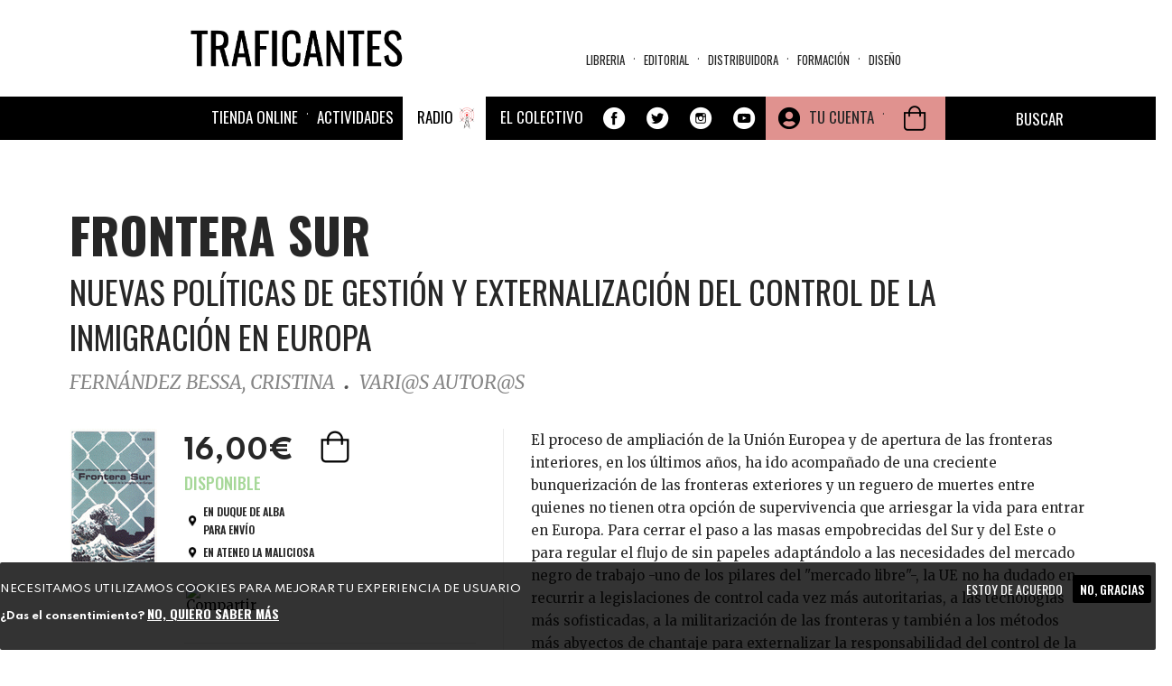

--- FILE ---
content_type: text/html; charset=utf-8
request_url: https://traficantes.net/libros/frontera-sur
body_size: 24029
content:
<!DOCTYPE html>
<html lang="es" dir="ltr"
  xmlns:fb="http://ogp.me/ns/fb#"
  xmlns:og="http://ogp.me/ns#">
<head>
  <link rel="profile" href="http://www.w3.org/1999/xhtml/vocab" />
  <link href="https://fonts.googleapis.com/css2?family=Merriweather:ital,wght@0,300;0,400;0,700;0,900;1,300;1,400;1,700;1,900&family=Oswald:wght@200;300;400;500;600;700&family=Spartan:wght@100;200;300;400;500;600;700;800;900&display=swap" rel="stylesheet">
  <meta name="viewport" content="width=device-width, initial-scale=1.0">
  <meta http-equiv="Content-Type" content="text/html; charset=utf-8" />
<meta name="description" content="El proceso de ampliación de la Unión Europea y de apertura de las fronteras interiores, en los últimos años, ha ido acompañado de una creciente bunquerización de las fronteras exteriores y un reguero de muertes entre quienes no tienen otra opción de supervivencia que arriesgar la vida para entrar en Europa. Para cerrar el paso a las masas empobrecidas del Sur y del Este o para" />
<meta name="robots" content="follow, index" />
<meta name="generator" content="Drupal 7 (https://www.drupal.org)" />
<link rel="image_src" href="https://traficantes.net/Property%20field_image_cache" />
<link rel="canonical" href="https://traficantes.net/libros/frontera-sur" />
<link rel="shortlink" href="https://traficantes.net/node/129202" />
<meta property="og:site_name" content="Traficantes de Sueños" />
<meta property="og:type" content="book" />
<meta property="og:title" content="FRONTERA SUR | NUEVAS POLÍTICAS DE GESTIÓN Y EXTERNALIZACIÓN DEL CONTROL DE LA INMIGRACIÓN EN EUROPA" />
<meta property="og:url" content="https://traficantes.net/libros/frontera-sur" />
<meta property="og:description" content="El proceso de ampliación de la Unión Europea y de apertura de las fronteras interiores, en los últimos años, ha ido acompañado de una creciente bunquerización de las fronteras exteriores y un reguero de muertes entre quienes no tienen otra opción de supervivencia que arriesgar la vida para entrar en Europa. Para cerrar el paso a las masas empobrecidas del Sur y del Este o para regular el flujo de sin papeles adaptándolo a las necesidades del mercado negro de trabajo -uno de los pilares del &quot;mercado libre&quot;-, la UE no ha dudado en recurrir a legislaciones de control cada vez más autoritarias, a las tecnologías más sofisticadas, a la militarización de las fronteras y también a los métodos más abyectos de chantaje para externalizar la responsabilidad del control de la emigración procedente de terceros países a los países colindantes con la UE. Los centros de internamiento de emigrantes -esos limbos legales que podríamos considerar los &quot;Guantánamos&quot; europeos-, la colaboración policial y militar a través de la agencia europea Frontex, junto con los acuerdos bilaterales de repatriación a cambio de ayuda al desarrollo y cupos de contratos de trabajo para emigrantes son los tres ejes principales de la política migratoria europea. El Estado español se ha convertido en uno de los paladines de esta política y, junto con Italia y Grecia, en uno de los guardianes de la Frontera sur." />
<meta property="og:updated_time" content="2026-01-25T21:02:01+01:00" />
<meta property="og:image" content="https://traficantes.net/sites/default/files/book_covers/9788492559008.GIF" />
<meta name="twitter:card" content="summary" />
<meta name="twitter:url" content="https://traficantes.net/libros/frontera-sur" />
<meta name="twitter:title" content="FRONTERA SUR" />
<meta name="twitter:description" content="NUEVAS POLÍTICAS DE GESTIÓN Y EXTERNALIZACIÓN DEL CONTROL DE LA INMIGRACIÓN EN EUROPA | El proceso de ampliación de la Unión Europea y de apertura de las fronteras interiores, en los últimos años, ha" />
<meta name="twitter:image" content="https://traficantes.net/sites/default/files/book_covers/9788492559008.GIF" />
<meta property="article:published_time" content="2026-01-25T21:02:01+01:00" />
<meta property="article:modified_time" content="2026-01-25T21:02:01+01:00" />
  <title>FRONTERA SUR | NUEVAS POLÍTICAS DE GESTIÓN Y EXTERNALIZACIÓN DEL CONTROL DE LA INMIGRACIÓN EN EUROPA Traficantes de Sueños</title>
  <style>
@import url("https://traficantes.net/modules/system/system.base.css?t9bjde");
</style>
<style>
@import url("https://traficantes.net/sites/all/modules/scroll_to_top/scroll_to_top.css?t9bjde");
@import url("https://traficantes.net/sites/all/modules/simplenews/simplenews.css?t9bjde");
@import url("https://traficantes.net/sites/all/modules/date/date_repeat_field/date_repeat_field.css?t9bjde");
@import url("https://traficantes.net/modules/field/theme/field.css?t9bjde");
@import url("https://traficantes.net/modules/node/node.css?t9bjde");
@import url("https://traficantes.net/sites/all/modules/ubercart/uc_order/uc_order.css?t9bjde");
@import url("https://traficantes.net/sites/all/modules/ubercart/uc_product/uc_product.css?t9bjde");
@import url("https://traficantes.net/sites/all/modules/ubercart/uc_store/uc_store.css?t9bjde");
@import url("https://traficantes.net/sites/all/modules/calendar/css/calendar_multiday.css?t9bjde");
@import url("https://traficantes.net/sites/all/modules/extlink/css/extlink.css?t9bjde");
@import url("https://traficantes.net/sites/all/modules/views/css/views.css?t9bjde");
@import url("https://traficantes.net/sites/all/modules/media/modules/media_wysiwyg/css/media_wysiwyg.base.css?t9bjde");
</style>
<style>
@import url("https://traficantes.net/sites/all/libraries/colorbox/example1/colorbox.css?t9bjde");
@import url("https://traficantes.net/sites/all/modules/ctools/css/ctools.css?t9bjde");
</style>
<style>#back-top{right:40px;}#back-top span#button{background-color:#CCCCCC;}#back-top span#button:hover{opacity:1;filter:alpha(opacity = 1);background-color:#777777;}span#link{display :none;}
</style>
<link type="text/css" rel="stylesheet" href="https://cdnjs.cloudflare.com/ajax/libs/font-awesome/4.4.0/css/font-awesome.min.css" media="all" />
<style>
@import url("https://traficantes.net/sites/all/modules/tb_megamenu/css/bootstrap.css?t9bjde");
@import url("https://traficantes.net/sites/all/modules/tb_megamenu/css/base.css?t9bjde");
@import url("https://traficantes.net/sites/all/modules/tb_megamenu/css/default.css?t9bjde");
@import url("https://traficantes.net/sites/all/modules/tb_megamenu/css/compatibility.css?t9bjde");
</style>
<style>.tb-megamenu.animate .mega > .mega-dropdown-menu,.tb-megamenu.animate.slide .mega > .mega-dropdown-menu > div{transition-delay:300ms;-webkit-transition-delay:300ms;-ms-transition-delay:300ms;-o-transition-delay:300ms;transition-duration:200ms;-webkit-transition-duration:200ms;-ms-transition-duration:200ms;-o-transition-duration:200ms;}
.tb-megamenu.animate .mega > .mega-dropdown-menu,.tb-megamenu.animate.slide .mega > .mega-dropdown-menu > div{transition-delay:400ms;-webkit-transition-delay:400ms;-ms-transition-delay:400ms;-o-transition-delay:400ms;transition-duration:500ms;-webkit-transition-duration:500ms;-ms-transition-duration:500ms;-o-transition-duration:500ms;}
</style>
<style>
@import url("https://traficantes.net/sites/all/modules/print/print_ui/css/print_ui.theme.css?t9bjde");
@import url("https://traficantes.net/sites/all/modules/eu_cookie_compliance/css/eu_cookie_compliance.css?t9bjde");
@import url("https://traficantes.net/sites/all/modules/addtoany/addtoany.css?t9bjde");
@import url("https://traficantes.net/sites/all/modules/ajax_loader/css/throbber-general.css?t9bjde");
@import url("https://traficantes.net/sites/all/modules/ajax_loader/css/double-bounce.css?t9bjde");
@import url("https://traficantes.net/sites/all/libraries/superfish/css/superfish.css?t9bjde");
@import url("https://traficantes.net/sites/all/libraries/superfish/css/superfish-smallscreen.css?t9bjde");
@import url("https://traficantes.net/sites/all/libraries/superfish/style/simple/simple-centre-aligned.css?t9bjde");
@import url("https://traficantes.net/sites/default/files/ctools/css/8695a9d3e23511e74e4cde79b7ae1666.css?t9bjde");
</style>
<link type="text/css" rel="stylesheet" href="https://cdn.jsdelivr.net/npm/bootswatch@3.4.0/yeti/bootstrap.css" media="all" />
<link type="text/css" rel="stylesheet" href="https://cdn.jsdelivr.net/npm/@unicorn-fail/drupal-bootstrap-styles@0.0.2/dist/3.3.0/7.x-3.x/drupal-bootstrap-yeti.css" media="all" />
<style>
@import url("https://traficantes.net/sites/all/themes/trafis2020/css/style.css?t9bjde");
@import url("https://traficantes.net/sites/all/themes/trafis2020/../../libraries/owlcarousel/assets/owl.carousel.min.css?t9bjde");
@import url("https://traficantes.net/sites/all/themes/trafis2020/../../libraries/owlcarousel/assets/owl.theme.default.min.css?t9bjde");
</style>
  <!-- HTML5 element support for IE6-8 -->
  <!--[if lt IE 9]>
    <script src="https://cdn.jsdelivr.net/html5shiv/3.7.3/html5shiv-printshiv.min.js"></script>
  <![endif]-->
  <script src="https://traficantes.net/sites/all/modules/jquery_update/replace/jquery/2.2/jquery.min.js?v=2.2.4"></script>
<script src="https://traficantes.net/misc/jquery-extend-3.4.0.js?v=2.2.4"></script>
<script src="https://traficantes.net/misc/jquery-html-prefilter-3.5.0-backport.js?v=2.2.4"></script>
<script src="https://traficantes.net/misc/jquery.once.js?v=1.2"></script>
<script src="https://traficantes.net/misc/drupal.js?t9bjde"></script>
<script src="https://traficantes.net/sites/all/libraries/blazy/blazy.min.js?t9bjde"></script>
<script src="https://traficantes.net/sites/all/modules/jquery_update/js/jquery_browser.js?v=0.0.1"></script>
<script src="https://traficantes.net/sites/all/modules/eu_cookie_compliance/js/jquery.cookie-1.4.1.min.js?v=1.4.1"></script>
<script src="https://traficantes.net/sites/all/modules/jquery_update/replace/jquery.form/4/jquery.form.min.js?v=4.2.1"></script>
<script src="https://traficantes.net/misc/ajax.js?v=7.97"></script>
<script src="https://traficantes.net/sites/all/modules/jquery_update/js/jquery_update.js?v=0.0.1"></script>
<script src="https://cdn.jsdelivr.net/npm/bootstrap@3.4.1/dist/js/bootstrap.js"></script>
<script src="https://traficantes.net/sites/all/modules/contrib/lazy/lazy.js?t9bjde"></script>
<script src="https://traficantes.net/sites/default/files/languages/es_HFF0KSvWMqUpBM9gTMjA9Bl722jXtI_sliWb6g6UxHA.js?t9bjde"></script>
<script src="https://traficantes.net/sites/all/libraries/colorbox/jquery.colorbox-min.js?t9bjde"></script>
<script src="https://traficantes.net/sites/all/modules/colorbox/js/colorbox.js?t9bjde"></script>
<script src="https://traficantes.net/sites/all/modules/colorbox/js/colorbox_load.js?t9bjde"></script>
<script src="https://traficantes.net/sites/all/modules/scroll_to_top/scroll_to_top.js?t9bjde"></script>
<script src="https://traficantes.net/sites/all/themes/bootstrap/js/misc/_progress.js?v=7.97"></script>
<script src="https://traficantes.net/sites/all/modules/uc_ajax_cart_alt/uc_ajax_cart_alt.js?t9bjde"></script>
<script src="https://traficantes.net/sites/all/modules/tb_megamenu/js/tb-megamenu-frontend.js?t9bjde"></script>
<script src="https://traficantes.net/sites/all/modules/tb_megamenu/js/tb-megamenu-touch.js?t9bjde"></script>
<script src="https://traficantes.net/sites/all/modules/views/js/base.js?t9bjde"></script>
<script src="https://traficantes.net/sites/all/modules/views/js/ajax_view.js?t9bjde"></script>
<script src="https://traficantes.net/sites/all/modules/google_analytics/googleanalytics.js?t9bjde"></script>
<script src="https://www.googletagmanager.com/gtag/js?id=G-X4DPMCG9B7"></script>
<script>window.dataLayer = window.dataLayer || [];function gtag(){dataLayer.push(arguments)};gtag("js", new Date());gtag("set", "developer_id.dMDhkMT", true);gtag("config", "G-X4DPMCG9B7", {"groups":"default","anonymize_ip":true});</script>
<script src="https://traficantes.net/sites/all/modules/extlink/js/extlink.js?t9bjde"></script>
<script src="https://traficantes.net/sites/all/modules/field_group/field_group.js?t9bjde"></script>
<script>window.a2a_config=window.a2a_config||{};window.da2a={done:false,html_done:false,script_ready:false,script_load:function(){var a=document.createElement('script'),s=document.getElementsByTagName('script')[0];a.type='text/javascript';a.async=true;a.src='https://static.addtoany.com/menu/page.js';s.parentNode.insertBefore(a,s);da2a.script_load=function(){};},script_onready:function(){da2a.script_ready=true;if(da2a.html_done)da2a.init();},init:function(){for(var i=0,el,target,targets=da2a.targets,length=targets.length;i<length;i++){el=document.getElementById('da2a_'+(i+1));target=targets[i];a2a_config.linkname=target.title;a2a_config.linkurl=target.url;if(el){a2a.init('page',{target:el});el.id='';}da2a.done=true;}da2a.targets=[];}};(function ($){Drupal.behaviors.addToAny = {attach: function (context, settings) {if (context !== document && window.da2a) {if(da2a.script_ready)a2a.init_all();da2a.script_load();}}}})(jQuery);a2a_config.callbacks=a2a_config.callbacks||[];a2a_config.callbacks.push({ready:da2a.script_onready});a2a_config.overlays=a2a_config.overlays||[];a2a_config.templates=a2a_config.templates||{};a2a_config.icon_color = "#000000";
a2a_config.prioritize = ["facebook", "twitter", "whatsapp", "telegram","pinterest", "instagram", "mastodon", "reddit","copy_link"];
a2a_config.num_services = 9;
a2a_config.orientation = "down";</script>
<script src="https://traficantes.net/sites/all/libraries/fontawesome/js/all.js?t9bjde"></script>
<script src="https://traficantes.net/sites/all/libraries/superfish/jquery.hoverIntent.minified.js?t9bjde"></script>
<script src="https://traficantes.net/sites/all/libraries/superfish/sfautomaticwidth.js?t9bjde"></script>
<script src="https://traficantes.net/sites/all/libraries/superfish/sftouchscreen.js?t9bjde"></script>
<script src="https://traficantes.net/sites/all/libraries/superfish/sfsmallscreen.js?t9bjde"></script>
<script src="https://traficantes.net/sites/all/libraries/superfish/supposition.js?t9bjde"></script>
<script src="https://traficantes.net/sites/all/libraries/superfish/superfish.js?t9bjde"></script>
<script src="https://traficantes.net/sites/all/libraries/superfish/supersubs.js?t9bjde"></script>
<script src="https://traficantes.net/sites/all/modules/superfish/superfish.js?t9bjde"></script>
<script src="https://traficantes.net/sites/all/themes/bootstrap/js/misc/ajax.js?t9bjde"></script>
<script src="https://traficantes.net/sites/all/themes/bootstrap/js/modules/views/js/ajax_view.js?t9bjde"></script>
<script>jQuery.extend(Drupal.settings, {"basePath":"\/","pathPrefix":"","setHasJsCookie":0,"ajaxPageState":{"theme":"trafis2020","theme_token":"K5YXtPO6yLOZ8iY1aMUXDpqeAsEwzH-q5FCSgIT6F1c","jquery_version":"2.2","jquery_version_token":"_M9VaZR45PwMR0-OXEgkgzYyuMvQj_oQTUWb62gacmA","js":{"sites\/all\/libraries\/owlcarousel\/owl.carousel.min.js":1,"sites\/all\/modules\/owlcarousel\/includes\/js\/owlcarousel.settings.js":1,"0":1,"sites\/all\/modules\/eu_cookie_compliance\/js\/eu_cookie_compliance.js":1,"1":1,"sites\/all\/modules\/ajax_loader\/js\/ajax-loader.js":1,"sites\/all\/themes\/bootstrap\/js\/bootstrap.js":1,"sites\/all\/modules\/jquery_update\/replace\/jquery\/2.2\/jquery.min.js":1,"misc\/jquery-extend-3.4.0.js":1,"misc\/jquery-html-prefilter-3.5.0-backport.js":1,"misc\/jquery.once.js":1,"misc\/drupal.js":1,"sites\/all\/libraries\/blazy\/blazy.min.js":1,"sites\/all\/modules\/jquery_update\/js\/jquery_browser.js":1,"sites\/all\/modules\/eu_cookie_compliance\/js\/jquery.cookie-1.4.1.min.js":1,"sites\/all\/modules\/jquery_update\/replace\/jquery.form\/4\/jquery.form.min.js":1,"misc\/ajax.js":1,"sites\/all\/modules\/jquery_update\/js\/jquery_update.js":1,"https:\/\/cdn.jsdelivr.net\/npm\/bootstrap@3.4.1\/dist\/js\/bootstrap.js":1,"sites\/all\/modules\/contrib\/lazy\/lazy.js":1,"public:\/\/languages\/es_HFF0KSvWMqUpBM9gTMjA9Bl722jXtI_sliWb6g6UxHA.js":1,"sites\/all\/libraries\/colorbox\/jquery.colorbox-min.js":1,"sites\/all\/modules\/colorbox\/js\/colorbox.js":1,"sites\/all\/modules\/colorbox\/js\/colorbox_load.js":1,"sites\/all\/modules\/scroll_to_top\/scroll_to_top.js":1,"sites\/all\/themes\/bootstrap\/js\/misc\/_progress.js":1,"sites\/all\/modules\/uc_ajax_cart_alt\/uc_ajax_cart_alt.js":1,"sites\/all\/modules\/tb_megamenu\/js\/tb-megamenu-frontend.js":1,"sites\/all\/modules\/tb_megamenu\/js\/tb-megamenu-touch.js":1,"sites\/all\/modules\/views\/js\/base.js":1,"sites\/all\/modules\/views\/js\/ajax_view.js":1,"sites\/all\/modules\/google_analytics\/googleanalytics.js":1,"https:\/\/www.googletagmanager.com\/gtag\/js?id=G-X4DPMCG9B7":1,"2":1,"sites\/all\/modules\/extlink\/js\/extlink.js":1,"sites\/all\/modules\/field_group\/field_group.js":1,"3":1,"sites\/all\/libraries\/fontawesome\/js\/all.js":1,"sites\/all\/libraries\/superfish\/jquery.hoverIntent.minified.js":1,"sites\/all\/libraries\/superfish\/sfautomaticwidth.js":1,"sites\/all\/libraries\/superfish\/sftouchscreen.js":1,"sites\/all\/libraries\/superfish\/sfsmallscreen.js":1,"sites\/all\/libraries\/superfish\/supposition.js":1,"sites\/all\/libraries\/superfish\/superfish.js":1,"sites\/all\/libraries\/superfish\/supersubs.js":1,"sites\/all\/modules\/superfish\/superfish.js":1,"sites\/all\/themes\/bootstrap\/js\/misc\/ajax.js":1,"sites\/all\/themes\/bootstrap\/js\/modules\/views\/js\/ajax_view.js":1},"css":{"modules\/system\/system.base.css":1,"sites\/all\/libraries\/owlcarousel\/assets\/owl.carousel.min.css":1,"sites\/all\/libraries\/owlcarousel\/assets\/owl.theme.default.min.css":1,"sites\/all\/modules\/scroll_to_top\/scroll_to_top.css":1,"sites\/all\/modules\/simplenews\/simplenews.css":1,"sites\/all\/modules\/date\/date_repeat_field\/date_repeat_field.css":1,"modules\/field\/theme\/field.css":1,"modules\/node\/node.css":1,"sites\/all\/modules\/ubercart\/uc_order\/uc_order.css":1,"sites\/all\/modules\/ubercart\/uc_product\/uc_product.css":1,"sites\/all\/modules\/ubercart\/uc_store\/uc_store.css":1,"sites\/all\/modules\/calendar\/css\/calendar_multiday.css":1,"sites\/all\/modules\/extlink\/css\/extlink.css":1,"sites\/all\/modules\/views\/css\/views.css":1,"sites\/all\/modules\/media\/modules\/media_wysiwyg\/css\/media_wysiwyg.base.css":1,"sites\/all\/libraries\/colorbox\/example1\/colorbox.css":1,"sites\/all\/modules\/ctools\/css\/ctools.css":1,"0":1,"https:\/\/cdnjs.cloudflare.com\/ajax\/libs\/font-awesome\/4.4.0\/css\/font-awesome.min.css":1,"sites\/all\/modules\/tb_megamenu\/css\/bootstrap.css":1,"sites\/all\/modules\/tb_megamenu\/css\/base.css":1,"sites\/all\/modules\/tb_megamenu\/css\/default.css":1,"sites\/all\/modules\/tb_megamenu\/css\/compatibility.css":1,"1":1,"2":1,"sites\/all\/modules\/print\/print_ui\/css\/print_ui.theme.css":1,"sites\/all\/modules\/eu_cookie_compliance\/css\/eu_cookie_compliance.css":1,"sites\/all\/modules\/addtoany\/addtoany.css":1,"sites\/all\/modules\/ajax_loader\/css\/throbber-general.css":1,"sites\/all\/modules\/ajax_loader\/css\/double-bounce.css":1,"sites\/all\/libraries\/superfish\/css\/superfish.css":1,"sites\/all\/libraries\/superfish\/css\/superfish-smallscreen.css":1,"sites\/all\/libraries\/superfish\/style\/simple\/simple-centre-aligned.css":1,"public:\/\/ctools\/css\/8695a9d3e23511e74e4cde79b7ae1666.css":1,"https:\/\/cdn.jsdelivr.net\/npm\/bootswatch@3.4.0\/yeti\/bootstrap.css":1,"https:\/\/cdn.jsdelivr.net\/npm\/@unicorn-fail\/drupal-bootstrap-styles@0.0.2\/dist\/3.3.0\/7.x-3.x\/drupal-bootstrap-yeti.css":1,"sites\/all\/themes\/trafis2020\/css\/style.css":1,"sites\/all\/themes\/trafis2020\/..\/..\/libraries\/owlcarousel\/assets\/owl.carousel.min.css":1,"sites\/all\/themes\/trafis2020\/..\/..\/libraries\/owlcarousel\/assets\/owl.theme.default.min.css":1}},"colorbox":{"opacity":"0.85","current":"{current} of {total}","previous":"\u00ab Prev","next":"Next \u00bb","close":"Cerrar","maxWidth":"98%","maxHeight":"98%","fixed":true,"mobiledetect":true,"mobiledevicewidth":"480px","file_public_path":"\/sites\/default\/files","specificPagesDefaultValue":"admin*\nimagebrowser*\nimg_assist*\nimce*\nnode\/add\/*\nnode\/*\/edit\nprint\/*\nprintpdf\/*\nsystem\/ajax\nsystem\/ajax\/*"},"scroll_to_top":{"label":"Arriba"},"linkSelector":"li[class|=\u0022menu\u0022] \u003E a[href$=\u0022\/cart\u0022],ul.menu \u003E li \u003E a[href$=\u0022\/cart\u0022]","ucAjaxCartAlt":{"linkSelector":"li[class|=\u0022menu\u0022] \u003E a[href$=\u0022\/cart\u0022],ul.menu \u003E li \u003E a[href$=\u0022\/cart\u0022]"},"views":{"ajax_path":"\/views\/ajax","ajaxViews":{"views_dom_id:eb48bff27b65ac0ece62f428619e2227":{"view_name":"Menu_materias","view_display_id":"block","view_args":"","view_path":"node\/129202","view_base_path":"secciones\/ecologia","view_dom_id":"eb48bff27b65ac0ece62f428619e2227","pager_element":0},"views_dom_id:cac818f997f544e8ce0bc9eebe2513ac":{"view_name":"Distribuidora_tds","view_display_id":"block_8","view_args":"","view_path":"node\/248350","view_base_path":"distribuidoratds","view_dom_id":"cac818f997f544e8ce0bc9eebe2513ac","pager_element":0},"views_dom_id:89d70b6d3998e2054443461889475f36":{"view_name":"Menu_materias","view_display_id":"block","view_args":"","view_path":"node\/129202","view_base_path":"secciones\/ecologia","view_dom_id":"89d70b6d3998e2054443461889475f36","pager_element":0},"views_dom_id:886b1bc565e93c497bfe1eaa6ca8e1c1":{"view_name":"Distribuidora_tds","view_display_id":"block_8","view_args":"","view_path":"node\/248350","view_base_path":"distribuidoratds","view_dom_id":"886b1bc565e93c497bfe1eaa6ca8e1c1","pager_element":0},"views_dom_id:13ac4ecee770a3e17fbffadcd6a0c028":{"view_name":"Menu_materias","view_display_id":"block","view_args":"","view_path":"node\/129202","view_base_path":"secciones\/ecologia","view_dom_id":"13ac4ecee770a3e17fbffadcd6a0c028","pager_element":0},"views_dom_id:76ad40489017b3c8587aed1345d3507b":{"view_name":"Menu_materias","view_display_id":"block","view_args":"","view_path":"node\/129202","view_base_path":"secciones\/ecologia","view_dom_id":"76ad40489017b3c8587aed1345d3507b","pager_element":0},"views_dom_id:2531043d051cc19113df6641a3e3291f":{"view_name":"Asociaciones_con_libro","view_display_id":"block_4","view_args":"129202","view_path":"node\/129202","view_base_path":null,"view_dom_id":"2531043d051cc19113df6641a3e3291f","pager_element":0},"views_dom_id:c80b53bf2e430d8c927acd90ba689e53":{"view_name":"autores","view_display_id":"entity_view_1","view_args":"101799\/129202","view_path":"node\/129202","view_base_path":"node\/129202","view_dom_id":"c80b53bf2e430d8c927acd90ba689e53","pager_element":0}}},"urlIsAjaxTrusted":{"\/views\/ajax":true,"\/system\/ajax":true,"\/editoriales\/la-llamarada":true,"\/tienda":true,"\/libros\/frontera-sur":true},"field_group":{"hidden":"full","fieldset":"teaser","div":"full"},"ajax":{"edit-submit-244102":{"callback":"uc_ajax_cart_alt_ajax_add_to_cart","event":"mousedown","keypress":true,"prevent":"click","url":"\/system\/ajax","submit":{"_triggering_element_name":"op","_triggering_element_value":"Agregar a la cesta"}},"edit-submit-258600":{"callback":"uc_ajax_cart_alt_ajax_add_to_cart","event":"mousedown","keypress":true,"prevent":"click","url":"\/system\/ajax","submit":{"_triggering_element_name":"op","_triggering_element_value":"Agregar a la cesta"}},"edit-submit-135151":{"callback":"uc_ajax_cart_alt_ajax_add_to_cart","event":"mousedown","keypress":true,"prevent":"click","url":"\/system\/ajax","submit":{"_triggering_element_name":"op","_triggering_element_value":"Agregar a la cesta"}},"edit-submit-221739":{"callback":"uc_ajax_cart_alt_ajax_add_to_cart","event":"mousedown","keypress":true,"prevent":"click","url":"\/system\/ajax","submit":{"_triggering_element_name":"op","_triggering_element_value":"Agregar a la cesta"}},"edit-submit-129202":{"callback":"uc_ajax_cart_alt_ajax_add_to_cart","event":"mousedown","keypress":true,"prevent":"click","url":"\/system\/ajax","submit":{"_triggering_element_name":"op","_triggering_element_value":"Agregar a la cesta"}}},"owlcarousel":{"owl-carousel-block-657":{"settings":{"items":4,"margin":20,"loop":false,"center":false,"mouseDrag":true,"touchDrag":true,"pullDrag":false,"freeDrag":true,"stagePadding":0,"merge":false,"mergeFit":true,"autoWidth":false,"startPosition":0,"urlHashListner":false,"nav":true,"navRewind":false,"navText":["\u003Ci class=\u0022fa fa-chevron-left\u0022 aria-hidden=\u0022true\u0022\u003E\u003C\/i\u003E","\u003Ci class=\u0022fa fa-chevron-right\u0022 aria-hidden=\u0022true\u0022\u003E\u003C\/i\u003E"],"slideBy":4,"dots":false,"dotsEach":false,"dotsData":false,"lazyLoad":false,"lazyContent":false,"autoplay":false,"autoplayTimeout":5000,"autoplayHoverPause":false,"smartSpeed":250,"fluidSpeed":250,"autoplaySpeed":false,"navSpeed":false,"dotsSpeed":false,"dragEndSpeed":false,"callbacks":false,"responsiveRefreshRate":200,"responsiveClass":true,"video":true,"videoHeight":false,"videoWidth":false,"animateOut":false,"animateIn":false,"fallbackEasing":"swing","info":false,"nestedItemSelector":false,"itemElement":"div","stageElement":"div","navContainer":false,"dotsContainer":false,"responsive":{"1200":{"items":4,"margin":30,"loop":false,"center":false,"mouseDrag":true,"touchDrag":true,"pullDrag":true,"freeDrag":false,"stagePadding":0,"merge":false,"mergeFit":false,"autoWidth":false,"startPosition":0,"urlHashListner":false,"nav":true,"navRewind":false,"navText":["\u003Ci class=\u0022fa fa-chevron-left\u0022 aria-hidden=\u0022true\u0022\u003E\u003C\/i\u003E","\u003Ci class=\u0022fa fa-chevron-right\u0022 aria-hidden=\u0022true\u0022\u003E\u003C\/i\u003E"],"slideBy":4,"dots":false,"dotsEach":false,"dotsData":false,"lazyLoad":true,"lazyContent":true,"autoplay":false,"autoplayTimeout":5000,"autoplayHoverPause":false,"smartSpeed":250,"fluidSpeed":250,"autoplaySpeed":false,"navSpeed":250,"dotsSpeed":false,"dragEndSpeed":false,"callbacks":true,"responsiveRefreshRate":200,"responsiveClass":true,"video":true,"videoHeight":false,"videoWidth":false,"animateOut":false,"animateIn":false,"fallbackEasing":"swing","info":false,"nestedItemSelector":false,"itemElement":"div","stageElement":"div","navContainer":false,"dotsContainer":false},"320":{"items":1,"margin":10,"loop":true,"center":false,"mouseDrag":true,"touchDrag":true,"pullDrag":false,"freeDrag":false,"stagePadding":10,"merge":true,"mergeFit":false,"autoWidth":false,"startPosition":0,"urlHashListner":false,"nav":true,"navRewind":false,"navText":["\u003Ci class=\u0022fa fa-chevron-left\u0022 aria-hidden=\u0022true\u0022\u003E\u003C\/i\u003E","\u003Ci class=\u0022fa fa-chevron-right\u0022 aria-hidden=\u0022true\u0022\u003E\u003C\/i\u003E"],"slideBy":4,"dots":false,"dotsEach":false,"dotsData":false,"lazyLoad":true,"lazyContent":true,"autoplay":false,"autoplayTimeout":5000,"autoplayHoverPause":false,"smartSpeed":250,"fluidSpeed":250,"autoplaySpeed":false,"navSpeed":250,"dotsSpeed":false,"dragEndSpeed":300,"callbacks":false,"responsiveRefreshRate":200,"responsiveClass":true,"video":true,"videoHeight":1,"videoWidth":false,"animateOut":false,"animateIn":false,"fallbackEasing":"swing","info":false,"nestedItemSelector":false,"itemElement":"div","stageElement":"div","navContainer":false,"dotsContainer":false},"768":{"items":3,"margin":20,"loop":false,"center":false,"mouseDrag":true,"touchDrag":true,"pullDrag":true,"freeDrag":false,"stagePadding":0,"merge":false,"mergeFit":true,"autoWidth":false,"startPosition":0,"urlHashListner":false,"nav":true,"navRewind":false,"navText":["\u003Ci class=\u0022fa fa-chevron-left\u0022 aria-hidden=\u0022true\u0022\u003E\u003C\/i\u003E","\u003Ci class=\u0022fa fa-chevron-right\u0022 aria-hidden=\u0022true\u0022\u003E\u003C\/i\u003E"],"slideBy":1,"dots":false,"dotsEach":false,"dotsData":false,"lazyLoad":true,"lazyContent":true,"autoplay":false,"autoplayTimeout":5000,"autoplayHoverPause":false,"smartSpeed":250,"fluidSpeed":250,"autoplaySpeed":false,"navSpeed":250,"dotsSpeed":false,"dragEndSpeed":false,"callbacks":false,"responsiveRefreshRate":200,"responsiveClass":true,"video":true,"videoHeight":false,"videoWidth":false,"animateOut":false,"animateIn":false,"fallbackEasing":"swing","info":false,"nestedItemSelector":false,"itemElement":"div","stageElement":"div","navContainer":false,"dotsContainer":false}}},"views":{"ajax_pagination":null}},"owl-carousel-block-657--2":{"settings":{"items":4,"margin":20,"loop":false,"center":false,"mouseDrag":true,"touchDrag":true,"pullDrag":false,"freeDrag":true,"stagePadding":0,"merge":false,"mergeFit":true,"autoWidth":false,"startPosition":0,"urlHashListner":false,"nav":true,"navRewind":false,"navText":["\u003Ci class=\u0022fa fa-chevron-left\u0022 aria-hidden=\u0022true\u0022\u003E\u003C\/i\u003E","\u003Ci class=\u0022fa fa-chevron-right\u0022 aria-hidden=\u0022true\u0022\u003E\u003C\/i\u003E"],"slideBy":4,"dots":false,"dotsEach":false,"dotsData":false,"lazyLoad":false,"lazyContent":false,"autoplay":false,"autoplayTimeout":5000,"autoplayHoverPause":false,"smartSpeed":250,"fluidSpeed":250,"autoplaySpeed":false,"navSpeed":false,"dotsSpeed":false,"dragEndSpeed":false,"callbacks":false,"responsiveRefreshRate":200,"responsiveClass":true,"video":true,"videoHeight":false,"videoWidth":false,"animateOut":false,"animateIn":false,"fallbackEasing":"swing","info":false,"nestedItemSelector":false,"itemElement":"div","stageElement":"div","navContainer":false,"dotsContainer":false,"responsive":{"1200":{"items":4,"margin":30,"loop":false,"center":false,"mouseDrag":true,"touchDrag":true,"pullDrag":true,"freeDrag":false,"stagePadding":0,"merge":false,"mergeFit":false,"autoWidth":false,"startPosition":0,"urlHashListner":false,"nav":true,"navRewind":false,"navText":["\u003Ci class=\u0022fa fa-chevron-left\u0022 aria-hidden=\u0022true\u0022\u003E\u003C\/i\u003E","\u003Ci class=\u0022fa fa-chevron-right\u0022 aria-hidden=\u0022true\u0022\u003E\u003C\/i\u003E"],"slideBy":4,"dots":false,"dotsEach":false,"dotsData":false,"lazyLoad":true,"lazyContent":true,"autoplay":false,"autoplayTimeout":5000,"autoplayHoverPause":false,"smartSpeed":250,"fluidSpeed":250,"autoplaySpeed":false,"navSpeed":250,"dotsSpeed":false,"dragEndSpeed":false,"callbacks":true,"responsiveRefreshRate":200,"responsiveClass":true,"video":true,"videoHeight":false,"videoWidth":false,"animateOut":false,"animateIn":false,"fallbackEasing":"swing","info":false,"nestedItemSelector":false,"itemElement":"div","stageElement":"div","navContainer":false,"dotsContainer":false},"320":{"items":1,"margin":10,"loop":true,"center":false,"mouseDrag":true,"touchDrag":true,"pullDrag":false,"freeDrag":false,"stagePadding":10,"merge":true,"mergeFit":false,"autoWidth":false,"startPosition":0,"urlHashListner":false,"nav":true,"navRewind":false,"navText":["\u003Ci class=\u0022fa fa-chevron-left\u0022 aria-hidden=\u0022true\u0022\u003E\u003C\/i\u003E","\u003Ci class=\u0022fa fa-chevron-right\u0022 aria-hidden=\u0022true\u0022\u003E\u003C\/i\u003E"],"slideBy":4,"dots":false,"dotsEach":false,"dotsData":false,"lazyLoad":true,"lazyContent":true,"autoplay":false,"autoplayTimeout":5000,"autoplayHoverPause":false,"smartSpeed":250,"fluidSpeed":250,"autoplaySpeed":false,"navSpeed":250,"dotsSpeed":false,"dragEndSpeed":300,"callbacks":false,"responsiveRefreshRate":200,"responsiveClass":true,"video":true,"videoHeight":1,"videoWidth":false,"animateOut":false,"animateIn":false,"fallbackEasing":"swing","info":false,"nestedItemSelector":false,"itemElement":"div","stageElement":"div","navContainer":false,"dotsContainer":false},"768":{"items":3,"margin":20,"loop":false,"center":false,"mouseDrag":true,"touchDrag":true,"pullDrag":true,"freeDrag":false,"stagePadding":0,"merge":false,"mergeFit":true,"autoWidth":false,"startPosition":0,"urlHashListner":false,"nav":true,"navRewind":false,"navText":["\u003Ci class=\u0022fa fa-chevron-left\u0022 aria-hidden=\u0022true\u0022\u003E\u003C\/i\u003E","\u003Ci class=\u0022fa fa-chevron-right\u0022 aria-hidden=\u0022true\u0022\u003E\u003C\/i\u003E"],"slideBy":1,"dots":false,"dotsEach":false,"dotsData":false,"lazyLoad":true,"lazyContent":true,"autoplay":false,"autoplayTimeout":5000,"autoplayHoverPause":false,"smartSpeed":250,"fluidSpeed":250,"autoplaySpeed":false,"navSpeed":250,"dotsSpeed":false,"dragEndSpeed":false,"callbacks":false,"responsiveRefreshRate":200,"responsiveClass":true,"video":true,"videoHeight":false,"videoWidth":false,"animateOut":false,"animateIn":false,"fallbackEasing":"swing","info":false,"nestedItemSelector":false,"itemElement":"div","stageElement":"div","navContainer":false,"dotsContainer":false}}},"views":{"ajax_pagination":null}}},"eu_cookie_compliance":{"cookie_policy_version":"1.0.0","popup_enabled":1,"popup_agreed_enabled":0,"popup_hide_agreed":1,"popup_clicking_confirmation":false,"popup_scrolling_confirmation":false,"popup_html_info":"\u003Cdiv class=\u0022eu-cookie-compliance-banner eu-cookie-compliance-banner-info eu-cookie-compliance-banner--opt-in\u0022\u003E\n  \u003Cdiv class=\u0022popup-content info\u0022\u003E\n    \u003Cdiv id=\u0022popup-text\u0022\u003E\n      \u003Ch2\u003ENecesitamos utilizamos cookies para mejorar tu experiencia de usuario\u003C\/h2\u003E\n\u003Cp\u003E\u00bfDas el consentimiento?\u003C\/p\u003E              \u003Cbutton type=\u0022button\u0022 class=\u0022find-more-button eu-cookie-compliance-more-button\u0022\u003ENo, quiero saber m\u00e1s\u003C\/button\u003E\n          \u003C\/div\u003E\n    \n    \u003Cdiv id=\u0022popup-buttons\u0022 class=\u0022\u0022\u003E\n      \u003Cbutton type=\u0022button\u0022 class=\u0022agree-button eu-cookie-compliance-secondary-button\u0022\u003EEstoy de acuerdo\u003C\/button\u003E\n              \u003Cbutton type=\u0022button\u0022 class=\u0022decline-button eu-cookie-compliance-default-button\u0022 \u003ENo, gracias\u003C\/button\u003E\n          \u003C\/div\u003E\n  \u003C\/div\u003E\n\u003C\/div\u003E","use_mobile_message":false,"mobile_popup_html_info":"\u003Cdiv class=\u0022eu-cookie-compliance-banner eu-cookie-compliance-banner-info eu-cookie-compliance-banner--opt-in\u0022\u003E\n  \u003Cdiv class=\u0022popup-content info\u0022\u003E\n    \u003Cdiv id=\u0022popup-text\u0022\u003E\n                    \u003Cbutton type=\u0022button\u0022 class=\u0022find-more-button eu-cookie-compliance-more-button\u0022\u003ENo, quiero saber m\u00e1s\u003C\/button\u003E\n          \u003C\/div\u003E\n    \n    \u003Cdiv id=\u0022popup-buttons\u0022 class=\u0022\u0022\u003E\n      \u003Cbutton type=\u0022button\u0022 class=\u0022agree-button eu-cookie-compliance-secondary-button\u0022\u003EEstoy de acuerdo\u003C\/button\u003E\n              \u003Cbutton type=\u0022button\u0022 class=\u0022decline-button eu-cookie-compliance-default-button\u0022 \u003ENo, gracias\u003C\/button\u003E\n          \u003C\/div\u003E\n  \u003C\/div\u003E\n\u003C\/div\u003E\n","mobile_breakpoint":"768","popup_html_agreed":"\u003Cdiv\u003E\n  \u003Cdiv class=\u0022popup-content agreed\u0022\u003E\n    \u003Cdiv id=\u0022popup-text\u0022\u003E\n      \u003Ch2\u003EGracias por aceptar las cookies\u003C\/h2\u003E\n\u003Cp\u003EAhora puede ocultar este mensaje o descubrir m\u00e1s sobre las cookies.\u003C\/p\u003E    \u003C\/div\u003E\n    \u003Cdiv id=\u0022popup-buttons\u0022\u003E\n      \u003Cbutton type=\u0022button\u0022 class=\u0022hide-popup-button eu-cookie-compliance-hide-button\u0022\u003EOcultar\u003C\/button\u003E\n              \u003Cbutton type=\u0022button\u0022 class=\u0022find-more-button eu-cookie-compliance-more-button-thank-you\u0022 \u003EM\u00e1s info\u003C\/button\u003E\n          \u003C\/div\u003E\n  \u003C\/div\u003E\n\u003C\/div\u003E","popup_use_bare_css":false,"popup_height":"auto","popup_width":"100%","popup_delay":200,"popup_link":"\/politica-de-privacidad","popup_link_new_window":1,"popup_position":null,"fixed_top_position":1,"popup_language":"es","store_consent":true,"better_support_for_screen_readers":0,"reload_page":0,"domain":"","domain_all_sites":0,"popup_eu_only_js":0,"cookie_lifetime":"100","cookie_session":false,"disagree_do_not_show_popup":1,"method":"opt_in","allowed_cookies":"","withdraw_markup":"\u003Cbutton type=\u0022button\u0022 class=\u0022eu-cookie-withdraw-tab\u0022\u003ELas cookies\u003C\/button\u003E\n\u003Cdiv class=\u0022eu-cookie-withdraw-banner\u0022\u003E\n  \u003Cdiv class=\u0022popup-content info\u0022\u003E\n    \u003Cdiv id=\u0022popup-text\u0022\u003E\n      \u003Ch2\u003ENecesitamos utilizamos cookies para mejorar tu experiencia de usuario\u003C\/h2\u003E\n\u003Cp\u003EHas dado tu consentimiento.\u003C\/p\u003E\n\u003Cp\u003EYou have given your consent for us to set cookies.\u003C\/p\u003E    \u003C\/div\u003E\n    \u003Cdiv id=\u0022popup-buttons\u0022\u003E\n      \u003Cbutton type=\u0022button\u0022 class=\u0022eu-cookie-withdraw-button\u0022\u003ERevocar\u003C\/button\u003E\n    \u003C\/div\u003E\n  \u003C\/div\u003E\n\u003C\/div\u003E\n","withdraw_enabled":1,"withdraw_button_on_info_popup":0,"cookie_categories":[],"cookie_categories_details":[],"enable_save_preferences_button":1,"cookie_name":"cookie-rejected","containing_element":"body","automatic_cookies_removal":true},"googleanalytics":{"account":["G-X4DPMCG9B7"],"trackOutbound":1,"trackMailto":1,"trackDownload":1,"trackDownloadExtensions":"7z|aac|arc|arj|asf|asx|avi|bin|csv|doc(x|m)?|dot(x|m)?|exe|flv|gif|gz|gzip|hqx|jar|jpe?g|js|mp(2|3|4|e?g)|mov(ie)?|msi|msp|pdf|phps|png|ppt(x|m)?|pot(x|m)?|pps(x|m)?|ppam|sld(x|m)?|thmx|qtm?|ra(m|r)?|sea|sit|tar|tgz|torrent|txt|wav|wma|wmv|wpd|xls(x|m|b)?|xlt(x|m)|xlam|xml|z|zip","trackColorbox":1},"superfish":{"2":{"id":"2","sf":{"animation":{"opacity":"show"},"speed":"fast"},"plugins":{"automaticwidth":true,"touchscreen":{"behaviour":"1","mode":"always_active"},"smallscreen":{"mode":"window_width","breakpoint":981,"breakpointUnit":"px","accordionButton":"0","title":"Men\u00fa responsive"},"supposition":true,"supersubs":true}}},"extlink":{"extTarget":"_blank","extClass":0,"extLabel":"(link is external)","extImgClass":0,"extIconPlacement":"append","extSubdomains":1,"extExclude":"(.pdf)|(.mp3)","extInclude":"","extCssExclude":"","extCssExplicit":"","extAlert":0,"extAlertText":"This link will take you to an external web site. We are not responsible for their content.","mailtoClass":"mailto","mailtoLabel":"(link sends e-mail)","extUseFontAwesome":false},"ajaxThrobber":{"markup":"\u003Cdiv class=\u0022ajax-throbber sk-double-bounce\u0022\u003E\n                \u003Cdiv class=\u0022sk-child sk-double-bounce1\u0022\u003E\u003C\/div\u003E\n                \u003Cdiv class=\u0022sk-child sk-double-bounce2\u0022\u003E\u003C\/div\u003E\n            \u003C\/div\u003E","hideAjaxMessage":0},"lazy":{"errorClass":"b-error","loadInvisible":false,"offset":100,"saveViewportOffsetDelay":50,"selector":".b-lazy","src":"data-src","successClass":"b-loaded","validateDelay":25},"bootstrap":{"anchorsFix":"0","anchorsSmoothScrolling":"0","formHasError":1,"popoverEnabled":1,"popoverOptions":{"animation":1,"html":0,"placement":"right","selector":"","trigger":"click","triggerAutoclose":1,"title":"","content":"","delay":0,"container":"body"},"tooltipEnabled":1,"tooltipOptions":{"animation":1,"html":0,"placement":"auto left","selector":"","trigger":"hover focus","delay":0,"container":"body"}}});</script>
  <script type="text/javascript">
  jQuery(function(){
    jQuery(window).scroll(function(){
      if(jQuery(this).scrollTop()) {
            jQuery('.navbar .logo')
                .css({'margin-top':'30px','margin-bottom':'30px'})
        }
        if(jQuery(this).scrollTop()) {
            jQuery('.navbar .logo img')
                .css({'max-width':'360px','margin': '0px'})
        }
        if(jQuery(this).scrollTop()) {
            jQuery('#block-tb-megamenu-menu-menuencabezado')
                .css({'top':'30%'})
        }
        if(jQuery(this).scrollTop() > 90) {
            jQuery('.navbar .logo')
                .css({'margin-top':'0px','margin-bottom':'0px'})
        }
        if(jQuery(this).scrollTop() > 90) {
            jQuery('.navbar .logo img')
                .css({'max-width':'180px','margin':'12px 0px'})
        }
        if(jQuery(this).scrollTop() > 90) {
            jQuery('#block-tb-megamenu-menu-menuencabezado')
                .css({'top':'10px'})
        }
        
    });
});</script>
</head>
<body class="navbar-is-static-top html not-front not-logged-in no-sidebars page-node page-node- page-node-129202 node-type-productolibro uc-product-node">
  <div id="skip-link">
    <a href="#main-content" class="element-invisible element-focusable">Skip to main content</a>
  </div>
    <header id="navbar" role="banner" class="navbar navbar-static-top navbar-default">
  <div class="container-fluid">
    <div class="navbar-header">
              <a class="logo navbar-btn pull-left" href="/" title="Inicio">
          <img src="https://traficantes.net/sites/default/files/logo.png" alt="Inicio" />
        </a>
      
      
              <button type="button" class="navbar-toggle" data-toggle="collapse" data-target="#navbar-collapse">
          <span class="sr-only">Toggle navigation</span>
          <span class="icon-bar"></span>
          <span class="icon-bar"></span>
          <span class="icon-bar"></span>
        </button>
          </div>

          <div class="navbar-collapse collapse" id="navbar-collapse">
        <nav role="navigation">
                                            <div class="region region-navigation">
    <section id="block-tb-megamenu-menu-menuencabezado" class="block block-tb-megamenu clearfix">

      
  <div  data-duration="200" data-delay="300" id="tb-megamenu-menu-menuencabezado" class="tb-megamenu tb-megamenu-menu-menuencabezado animate fading" role="navigation" aria-label="Main navigation">
      <button data-target=".nav-collapse" data-toggle="collapse" class="btn btn-navbar tb-megamenu-button" type="button">
      <i class="fa fa-reorder"></i>
    </button>
    <div class="nav-collapse  always-show">
    <ul  class="tb-megamenu-nav nav level-0 items-6">
    <li  data-id="58195" data-level="1" data-type="menu_item" data-class="" data-xicon="" data-caption="" data-alignsub="justify" data-group="0" data-hidewcol="1" data-hidesub="0" class="tb-megamenu-item level-1 mega mega-align-justify sub-hidden-collapse dropdown">
          <a href="/libreria"  class="dropdown-toggle" title="Libreria">
                Libreria                      </a>
        <div  data-class="" data-width="" class="tb-megamenu-submenu dropdown-menu mega-dropdown-menu nav-child">
  <div class="mega-dropdown-inner">
    <div  class="tb-megamenu-row row-fluid">
  <div  data-showblocktitle="1" data-class="" data-width="3" data-hidewcol="" id="tb-megamenu-column-1" class="tb-megamenu-column span3  mega-col-nav">
  <div class="tb-megamenu-column-inner mega-inner clearfix">
        <div  data-type="block" data-block="views--Menu_materias-block" class="tb-megamenu-block tb-block tb-megamenu-block">
  <div class="block-inner">
    <section id="block-views-menu-materias-block" class="block block-views clearfix">

      
  <div class="view view-Menu-materias view-id-Menu_materias view-display-id-block view-dom-id-89d70b6d3998e2054443461889475f36">
            <div class="view-header">
      <h2 class="block-title"><a href="https://traficantes.net/libreria">SECCIONES</a></h2>    </div>
  
  
  
      <div class="view-content">
        <div class="views-row views-row-1 views-row-odd views-row-first views-row-last">
      
  <div class="views-field views-field-nothing-1">        <span class="field-content"><a href="/secciones/feminismo">Feminismo</a></span>  </div>  
  <div class="views-field views-field-nothing">        <span class="field-content"><a href="/secciones/ecologia">Ecología</a></span>  </div>  
  <div class="views-field views-field-nothing-2">        <span class="field-content"><a href="/secciones/historia">Historia</a></span>  </div>  
  <div class="views-field views-field-nothing-3">        <span class="field-content"><a href="/secciones/movimientos-sociales">Movimientos sociales</a></span>  </div>  
  <div class="views-field views-field-nothing-4">        <span class="field-content"><a href="/secciones/literatura">Literatura</a></span>  </div>  
  <div class="views-field views-field-nothing-5">        <span class="field-content"><a href="/secciones/pensamiento">Pensamiento</a></span>  </div>  
  <div class="views-field views-field-nothing-6">        <span class="field-content"><a href="/secciones/otrosidiomas">Libros en otros idiomas</a></span>  </div>  </div>
    </div>
  
  
  
  
  
  
</div>
</section>
  </div>
</div>
  </div>
</div>

<div  data-showblocktitle="1" data-class="" data-width="3" data-hidewcol="" id="tb-megamenu-column-2" class="tb-megamenu-column span3  mega-col-nav">
  <div class="tb-megamenu-column-inner mega-inner clearfix">
        <div  data-type="block" data-block="menu--menu-menu-libreria-tds" class="tb-megamenu-block tb-block tb-megamenu-block">
  <div class="block-inner">
    <section id="block-menu-menu-menu-libreria-tds" class="block block-menu clearfix">

        <h2 class="block-title"><a href="/proyecto-de-la-libreria" class="block-title-link" title="Librería TDS">Librería TDS</a></h2>
    
  <ul class="menu nav"><li class="first leaf"><a href="/hazte-socix-de-la-libreria" title="">Hazte socio/a</a></li>
<li class="leaf"><a href="/donacion" title="">Haz una donación</a></li>
<li class="last leaf"><a href="/contact" title="">Contacto</a></li>
</ul>
</section>
  </div>
</div>
  </div>
</div>

<div  data-showblocktitle="1" data-class="" data-width="6" data-hidewcol="1" id="tb-megamenu-column-3" class="tb-megamenu-column span6  mega-col-nav  hidden-collapse">
  <div class="tb-megamenu-column-inner mega-inner clearfix">
        <div  data-type="block" data-block="views--Itinerarios-block_8" class="tb-megamenu-block tb-block tb-megamenu-block">
  <div class="block-inner">
    <section id="block-views-itinerarios-block-8" class="block block-views clearfix">

        <h2 class="block-title"><a href="https://traficantes.net/itinerarios" class="block-title-link" title="Itinerarios" target="_self">ITINERARIOS</a></h2>
    
  <div class="view view-Itinerarios view-id-Itinerarios view-display-id-block_8 lista-de-3-columnas-grid view-dom-id-735350bf451723f7f872d2bd757c33bb">
        
  
  
      <div class="view-content">
        <div class="views-row views-row-1 views-row-odd views-row-first">
      
  <div class="views-field views-field-field-image-cache">        <div class="field-content"><a href="/itinerario/strange-fruit-una-canci%C3%B3n-que-sacudi%C3%B3-el-mundo"><img class="img-responsive" src="https://traficantes.net/sites/default/files/styles/Img_Grande_Horizontal/public/portadas/71SsPaS6-9L._UF894%2C1000_QL80_.jpg?itok=wwDaAB4f" width="480" height="240" alt="" /></a></div>  </div>  
  <span class="views-field views-field-title">        <p class="field-content"><a href="/itinerario/strange-fruit-una-canci%C3%B3n-que-sacudi%C3%B3-el-mundo"> &quot;Strange fruit&quot;, una canción que sacudió el mundo</a></p>  </span>  </div>
  <div class="views-row views-row-2 views-row-even">
      
  <div class="views-field views-field-field-image-cache">        <div class="field-content"><a href="/itinerario/la-ficci%C3%B3n-de-la-liberaci%C3%B3n"><img class="img-responsive" src="https://traficantes.net/sites/default/files/styles/Img_Grande_Horizontal/public/portadas/eight_col_Womens_Lib_1972.jpg?itok=EmQaZsK3" width="480" height="240" alt="" /></a></div>  </div>  
  <span class="views-field views-field-title">        <p class="field-content"><a href="/itinerario/la-ficci%C3%B3n-de-la-liberaci%C3%B3n">La ficción de la &quot;liberación&quot;</a></p>  </span>  </div>
  <div class="views-row views-row-3 views-row-odd views-row-last">
      
  <div class="views-field views-field-field-image-cache">        <div class="field-content"><a href="/itinerario/atencion-no-preste-atencion"><img class="img-responsive" src="https://traficantes.net/sites/default/files/styles/Img_Grande_Horizontal/public/portadas/photo_2023-10-18_10-34-12.jpg?itok=lHjppBx_" width="480" height="240" alt="" /></a></div>  </div>  
  <span class="views-field views-field-title">        <p class="field-content"><a href="/itinerario/atencion-no-preste-atencion">¡¡ATENCIÓN!! No preste atención</a></p>  </span>  </div>
    </div>
  
  
  
  
  
  
</div>
</section>
  </div>
</div>
  </div>
</div>
</div>
  </div>
</div>
  </li>

  <li  data-id="6799" data-level="1" data-type="menu_item" data-class="" data-xicon="" data-caption="" data-alignsub="justify" data-group="0" data-hidewcol="0" data-hidesub="0" class="tb-megamenu-item level-1 mega mega-align-justify dropdown">
          <a href="/editorial"  class="dropdown-toggle" title="Editorial TdS">
                Editorial                      </a>
        <div  data-class="" data-width="" class="tb-megamenu-submenu dropdown-menu mega-dropdown-menu nav-child">
  <div class="mega-dropdown-inner">
    <div  class="tb-megamenu-row row-fluid">
  <div  data-showblocktitle="1" data-class="" data-width="3" data-hidewcol="" id="tb-megamenu-column-4" class="tb-megamenu-column span3  mega-col-nav">
  <div class="tb-megamenu-column-inner mega-inner clearfix">
        <div  data-type="block" data-block="views--Editorial_tds-block_6" class="tb-megamenu-block tb-block tb-megamenu-block">
  <div class="block-inner">
    <section id="block-views-editorial-tds-block-6" class="block block-views clearfix">

        <h2 class="block-title"><a href="/editorial" class="block-title-link" title="Novedades">Novedades</a></h2>
    
  <div class="view view-Editorial-tds view-id-Editorial_tds view-display-id-block_6 libros-trafis-megamenu view-dom-id-ed7366d49ab56a9d01947731e6ae98bf">
        
  
  
      <div class="view-content">
        <div class="views-row views-row-1 views-row-odd views-row-first">
      
  <div class="views-field views-field-field-image-cache">        <div class="field-content"><a href="/libros/new-left-review-153"><img class="img-responsive" src="https://traficantes.net/sites/default/files/styles/Portada100/public/book_covers/9789201038265.gif?itok=tmf4lA-o" width="66" height="100" alt="Cover Image: NEW LEFT REVIEW 153" title="NEW LEFT REVIEW 153" /></a></div>  </div>  
  <div class="views-field views-field-title">        <span class="field-content"><a href="/libros/new-left-review-153">NEW LEFT REVIEW 153</a></span>  </div>  
  <div class="views-field views-field-field-plibro-autoria-bis">        <em class="field-content"><a href="/autorxs/varis-autors">VARI@S AUTOR@S</a></em>  </div>  
  <div class="views-field views-field-sell-price">        <span class="field-content"><span class="uc-price">10,00€</span></span>  </div>  </div>
  <div class="views-row views-row-2 views-row-even views-row-last">
      
  <div class="views-field views-field-field-image-cache">        <div class="field-content"><a href="/libros/la-rebelion-de-la-amistad"><img class="img-responsive" src="https://traficantes.net/sites/default/files/styles/Portada100/public/book_covers/9788419833525.gif?itok=TNTeXcKM" width="68" height="100" alt="Cover Image: LA REBELIÓN DE LA AMISTAD" title="LA REBELIÓN DE LA AMISTAD" /></a></div>  </div>  
  <div class="views-field views-field-title">        <span class="field-content"><a href="/libros/la-rebelion-de-la-amistad">LA REBELIÓN DE LA AMISTAD</a></span>  </div>  
  <div class="views-field views-field-field-plibro-autoria-bis">        <em class="field-content"><a href="/autorxs/rediker-marcus">REDIKER, MARCUS</a></em>  </div>  
  <div class="views-field views-field-sell-price">        <span class="field-content"><span class="uc-price">22,00€</span></span>  </div>  </div>
    </div>
  
  
  
  
  
  
</div>
</section>
  </div>
</div>
  </div>
</div>

<div  data-showblocktitle="1" data-class="" data-width="3" data-hidewcol="" id="tb-megamenu-column-5" class="tb-megamenu-column span3  mega-col-nav">
  <div class="tb-megamenu-column-inner mega-inner clearfix">
        <div  data-type="block" data-block="menu--menu-editorial-tds-megamen-" class="tb-megamenu-block tb-block tb-megamenu-block">
  <div class="block-inner">
    <section id="block-menu-menu-editorial-tds-megamen-" class="block block-menu clearfix">

      
  <ul class="menu nav"><li class="first leaf"><a href="/sites/all/themes/trafis2020/css/img/CATALOGO_2020_Traficantes%2520de%2520Sue%25C3%25B1os.pdf" title="">Catálogo de la Editorial (pdf)</a></li>
<li class="leaf"><a href="/editoriales-aliadas-de-america-latina" title="">Editoriales aliadas de América Latina</a></li>
<li class="leaf"><a href="/hazte-socix-de-la-editorial" title="">Hazte socio/a de la editorial</a></li>
<li class="leaf"><a href="/informacion-para-profesionales" title="">Información para profesionales</a></li>
<li class="leaf"><a href="/nlr" title="">New Left Review</a></li>
<li class="leaf"><a href="https://www.facebook.com/editorial.Traficantes" title="">Facebook</a></li>
<li class="last leaf"><a href="https://twitter.com/Traficantes_Ed" title="">Twitter</a></li>
</ul>
</section>
  </div>
</div>
  </div>
</div>

<div  data-showblocktitle="1" data-class="" data-width="3" data-hidewcol="" id="tb-megamenu-column-6" class="tb-megamenu-column span3  mega-col-nav">
  <div class="tb-megamenu-column-inner mega-inner clearfix">
        <div  data-type="block" data-block="menu--menu-men-colecciones-tds" class="tb-megamenu-block tb-block tb-megamenu-block">
  <div class="block-inner">
    <section id="block-menu-menu-men-colecciones-tds" class="block block-menu clearfix">

      
  <ul class="menu nav"><li class="first leaf"><a href="/colecciones/mapas" title="">Mapas</a></li>
<li class="leaf"><a href="/colecciones/historia-0" title="">Historia</a></li>
<li class="leaf"><a href="/colecciones/pr%C3%A1cticas-constituyentes" title="">Prácticas constituyentes</a></li>
<li class="leaf"><a href="/colecciones/%C3%BAtiles" title="">Útiles</a></li>
<li class="leaf"><a href="/colecciones/movimiento" title="">Movimiento</a></li>
<li class="leaf"><a href="/colecciones/lemur" title="">Lemur</a></li>
<li class="leaf"><a href="/colecciones/bifurcaciones" title="">Bifurcaciones</a></li>
<li class="leaf"><a href="/nlr" title="">New Left Review</a></li>
<li class="last leaf"><a href="/colecciones/fuera-de-colecci%C3%B3n" title="">Fuera de colección</a></li>
</ul>
</section>
  </div>
</div>
  </div>
</div>

<div  data-showblocktitle="1" data-class="" data-width="3" data-hidewcol="" id="tb-megamenu-column-7" class="tb-megamenu-column span3  mega-col-nav">
  <div class="tb-megamenu-column-inner mega-inner clearfix">
        <div  data-type="block" data-block="views--Resennias-block_5" class="tb-megamenu-block tb-block tb-megamenu-block">
  <div class="block-inner">
    <section id="block-views-resennias-block-5" class="block block-views clearfix">

        <h2 class="block-title"><a href="/resenas" class="block-title-link" title="Reseñas">reseñas</a></h2>
    
  <div class="view view-Resennias view-id-Resennias view-display-id-block_5 libros-trafis-megamenu view-dom-id-6a521b33c549ee497777660b1f9a4442">
        
  
  
      <div class="view-content">
        <div class="views-row views-row-1 views-row-odd views-row-first">
      
  <div class="views-field views-field-field-resennia-imagen">        <div class="field-content imagenes_reseñas_megamenu"><a href="/resena/el-genocidio-migratorio-el-lado-oscuro-del-%C2%ABmodo-de-vida%C2%BB-europeo"><img class="img-responsive" src="https://traficantes.net/sites/default/files/styles/Portada100/public/melilla_.jpg?itok=4Lr29Yy-" width="100" height="100" alt="" /></a></div>  </div>  
  <div class="views-field views-field-title">        <strong class="field-content"><a href="/resena/el-genocidio-migratorio-el-lado-oscuro-del-%C2%ABmodo-de-vida%C2%BB-europeo">El genocidio migratorio: el lado oscuro del «modo de vida» europeo</a></strong>  </div>  
  <div class="views-field views-field-field-resennia-autora">        <em class="field-content">Iker Suárez</em>  </div>  </div>
  <div class="views-row views-row-2 views-row-even views-row-last">
      
  <div class="views-field views-field-field-resennia-imagen">        <div class="field-content imagenes_reseñas_megamenu"><a href="/resena/%E2%80%9Cla-nueva-derecha-usa-una-suerte-de-utopismo-retro-que-es-el-socialismo-de-los-imb%C3%A9ciles%E2%80%9D"><img class="img-responsive" src="https://traficantes.net/sites/default/files/styles/Portada100/public/elfindenuestromundo_e_rodriguez_0.png?itok=EhiZeYN4" width="80" height="100" alt="" /></a></div>  </div>  
  <div class="views-field views-field-title">        <strong class="field-content"><a href="/resena/%E2%80%9Cla-nueva-derecha-usa-una-suerte-de-utopismo-retro-que-es-el-socialismo-de-los-imb%C3%A9ciles%E2%80%9D">“La nueva derecha usa una suerte de utopismo retro que es el socialismo de los imbéciles” </a></strong>  </div>  
  <div class="views-field views-field-field-resennia-autora">        <em class="field-content">Pablo Elorduy</em>  </div>  </div>
    </div>
  
  
  
  
  
  
</div>
</section>
  </div>
</div>
  </div>
</div>
</div>
  </div>
</div>
  </li>

  <li  data-id="6782" data-level="1" data-type="menu_item" data-class="" data-xicon="" data-caption="" data-alignsub="justify" data-group="0" data-hidewcol="0" data-hidesub="0" class="tb-megamenu-item level-1 mega mega-align-justify dropdown">
          <a href="/distribuidora"  class="dropdown-toggle" title="Distribuidora">
                Distribuidora                      </a>
        <div  data-class="" data-width="" class="tb-megamenu-submenu dropdown-menu mega-dropdown-menu nav-child">
  <div class="mega-dropdown-inner">
    <div  class="tb-megamenu-row row-fluid">
  <div  data-showblocktitle="1" data-class="" data-width="3" data-hidewcol="" id="tb-megamenu-column-8" class="tb-megamenu-column span3  mega-col-nav">
  <div class="tb-megamenu-column-inner mega-inner clearfix">
        <div  data-type="block" data-block="menu--menu-men-distri-megamen-" class="tb-megamenu-block tb-block tb-megamenu-block">
  <div class="block-inner">
    <section id="block-menu-menu-men-distri-megamen-" class="block block-menu clearfix">

      
  <ul class="menu nav"><li class="first leaf"><a href="/proyecto-de-la-distribuidora" title="">Distribuidora TDS</a></li>
<li class="leaf"><a href="/editorialesendistribucion" title="">Editoriales en distribución</a></li>
<li class="leaf"><a href="/puntos-venta-distribuidora" title="">Puntos de Venta</a></li>
<li class="leaf"><a href="/formulario_pedidos" title="">Condiciones para pedidos</a></li>
<li class="last leaf"><a href="https://twitter.com/DistriTrafis" title="">Twitter</a></li>
</ul>
</section>
  </div>
</div>
  </div>
</div>

<div  data-showblocktitle="1" data-class="" data-width="3" data-hidewcol="" id="tb-megamenu-column-9" class="tb-megamenu-column span3  mega-col-nav">
  <div class="tb-megamenu-column-inner mega-inner clearfix">
        <div  data-type="block" data-block="block--86" class="tb-megamenu-block tb-block tb-megamenu-block">
  <div class="block-inner">
    <section id="block-block-86" class="block block-block clearfix">

        <h2 class="block-title">Suscríbete al boletín</h2>
    
  <!-- Begin Mailchimp Signup Form --><div id="mc_embed_signup">
<form action="https://traficantes.us4.list-manage.com/subscribe/post?u=95f3ef79c29595efdff601ee9&amp;id=30aa70c8d8" class="validate" id="mc-embedded-subscribe-form" method="post" name="mc-embedded-subscribe-form" novalidate="" target="_blank">
<div id="mc_embed_signup_scroll"><input class="email" id="mce-EMAIL" name="EMAIL" placeholder="email" required="" type="email" value="" /> 
<!-- real people should not fill this in and expect good things - do not remove this or risk form bot signups--><div aria-hidden="true" style="position: absolute; left: -5000px;"><input name="b_95f3ef79c29595efdff601ee9_30aa70c8d8" tabindex="-1" type="text" value="" /></div>
<div class="clear"><input class="button" id="mc-embedded-subscribe" name="subscribe" type="submit" value="Suscribirme" /></div>
</div>
</form>
</div>
<!--End mc_embed_signup--><p style="margin-top: 20px;"><a href="https://traficantes.net/distribuidora/boletines-anteriores">Ver boletines anteriores »</a></p>
</section>
  </div>
</div>
  </div>
</div>

<div  data-showblocktitle="1" data-class="" data-width="6" data-hidewcol="" id="tb-megamenu-column-10" class="tb-megamenu-column span6  mega-col-nav">
  <div class="tb-megamenu-column-inner mega-inner clearfix">
        <div  data-type="block" data-block="views--Distribuidora_tds-block_8" class="tb-megamenu-block tb-block tb-megamenu-block">
  <div class="block-inner">
    <section id="block-views-distribuidora-tds-block-8" class="block block-views clearfix">

        <h2 class="block-title"><a href="/distribuidora" class="block-title-link" title="Distribuidora">Novedades</a></h2>
    
  <div class="view view-Distribuidora-tds view-id-Distribuidora_tds view-display-id-block_8 lista-de-resenas-grid view-dom-id-886b1bc565e93c497bfe1eaa6ca8e1c1">
        
  
  
      <div class="view-content">
        <div class="views-row views-row-1 views-row-odd views-row-first">
      
  <div class="views-field views-field-field-image-cache">        <div class="field-content imagen_del_libro"><a href="/libros/una-amistad-condenada"><img class="img-responsive" src="https://traficantes.net/sites/default/files/styles/Portada200alto/public/book_covers/9783384418722.gif?itok=OKGVK1gs" width="175" height="249" alt="Cover Image: UNA AMISTAD CONDENADA" title="UNA AMISTAD CONDENADA" /></a></div>  </div>  
  <div class="views-field views-field-title">        <span class="field-content"><a href="/libros/una-amistad-condenada">UNA AMISTAD CONDENADA</a></span>  </div>  
  <div class="views-field views-field-field-plibro-autoria-bis">        <em class="field-content"><a href="/autorxs/r%C3%BCgemer-werner">RÜGEMER, WERNER </a></em>  </div>  
  <div class="views-field views-field-sell-price">        <span class="field-content"><span class="uc-price">18,00€</span></span>  </div>  </div>
  <div class="views-row views-row-2 views-row-even">
      
  <div class="views-field views-field-field-image-cache">        <div class="field-content imagen_del_libro"><a href="/libros/fotografiar-desde-dentro"><img class="img-responsive" src="https://traficantes.net/sites/default/files/styles/Portada200alto/public/book_covers/9788412883046.gif?itok=_V1BmCKL" width="175" height="248" alt="Cover Image: FOTOGRAFIAR DESDE DENTRO" title="FOTOGRAFIAR DESDE DENTRO" /></a></div>  </div>  
  <div class="views-field views-field-title">        <span class="field-content"><a href="/libros/fotografiar-desde-dentro">FOTOGRAFIAR DESDE DENTRO</a></span>  </div>  
  <div class="views-field views-field-field-plibro-autoria-bis">        <em class="field-content"><a href="/autorxs/sala-eva">SALA, EVA</a></em>  </div>  
  <div class="views-field views-field-sell-price">        <span class="field-content"><span class="uc-price">25,00€</span></span>  </div>  </div>
  <div class="views-row views-row-3 views-row-odd">
      
  <div class="views-field views-field-field-image-cache">        <div class="field-content imagen_del_libro"><a href="/libros/los-diarios-de-perez"><img class="img-responsive" src="https://traficantes.net/sites/default/files/styles/Portada200alto/public/book_covers/9791399041743.gif?itok=WPQ2diIt" width="175" height="279" alt="Cover Image: LOS DIARIOS DE &#039;PEREZ&#039;" title="LOS DIARIOS DE &#039;PEREZ&#039;" /></a></div>  </div>  
  <div class="views-field views-field-title">        <span class="field-content"><a href="/libros/los-diarios-de-perez">LOS DIARIOS DE &#039;PEREZ&#039;</a></span>  </div>  
  <div class="views-field views-field-field-plibro-autoria-bis">        <em class="field-content"><a href="/autorxs/przeworski-adam">PRZEWORSKI, ADAM </a></em>  </div>  
  <div class="views-field views-field-sell-price">        <span class="field-content"><span class="uc-price">17,00€</span></span>  </div>  </div>
  <div class="views-row views-row-4 views-row-even views-row-last">
      
  <div class="views-field views-field-field-image-cache">        <div class="field-content imagen_del_libro"><a href="/libros/posturismo"><img class="img-responsive" src="https://traficantes.net/sites/default/files/styles/Portada200alto/public/book_covers/9788409787319.gif?itok=wlthVqCW" width="175" height="235" alt="Cover Image: POSTURISMO" title="POSTURISMO" /></a></div>  </div>  
  <div class="views-field views-field-title">        <span class="field-content"><a href="/libros/posturismo">POSTURISMO</a></span>  </div>  
  <div class="views-field views-field-field-plibro-autoria-bis">        <em class="field-content"><a href="/autorxs/pinya-tomeu">PINYA, TOMEU</a></em>  </div>  
  <div class="views-field views-field-sell-price">        <span class="field-content"><span class="uc-price">33,00€</span></span>  </div>  </div>
    </div>
  
  
  
  
  
  
</div>
</section>
  </div>
</div>
  </div>
</div>
</div>
  </div>
</div>
  </li>

  <li  data-id="58196" data-level="1" data-type="menu_item" data-class="" data-xicon="" data-caption="" data-alignsub="justify" data-group="0" data-hidewcol="0" data-hidesub="0" class="tb-megamenu-item level-1 mega mega-align-justify dropdown">
          <a href="/nociones-comunes"  class="dropdown-toggle" title="Formación">
                Formación                      </a>
        <div  data-class="" data-width="" class="tb-megamenu-submenu dropdown-menu mega-dropdown-menu nav-child">
  <div class="mega-dropdown-inner">
    <div  class="tb-megamenu-row row-fluid">
  <div  data-showblocktitle="1" data-class="" data-width="8" data-hidewcol="" id="tb-megamenu-column-11" class="tb-megamenu-column span8  mega-col-nav">
  <div class="tb-megamenu-column-inner mega-inner clearfix">
        <div  data-type="block" data-block="views--NocionesComunesBlog-block_6" class="tb-megamenu-block tb-block tb-megamenu-block">
  <div class="block-inner">
    <section id="block-views-nocionescomunesblog-block-6" class="block block-views clearfix">

      
  <div class="view view-NocionesComunesBlog view-id-NocionesComunesBlog view-display-id-block_6 view-dom-id-75029d1538506dc26b538895d2d343b9">
            <div class="view-header">
      <h2>NUEVOS CURSOS</h2>    </div>
  
  
  
      <div class="view-content">
      <div id="owl-carousel-block-657--2" class="owl-carousel owl-theme owlcarousel-settings-listado-4-elementos"><div class="item-0 item-odd">  
  <div class="views-field views-field-field-image-cache">        <div class="field-content"><a href="/nociones-comunes/agustin-gomez-arcos-y-la-memoria"><img class="img-responsive" src="https://traficantes.net/sites/default/files/styles/large/public/portadas/memoria%281%29.png?itok=gbnylrL4" width="384" height="480" alt="" /></a></div>  </div></div><div class="item-1 item-even">  
  <div class="views-field views-field-field-image-cache">        <div class="field-content"><a href="/nociones-comunes/tratado-de-filosof%C3%ADa-radical"><img class="img-responsive" src="https://traficantes.net/sites/default/files/styles/large/public/portadas/tratado_filosofia_radical.png?itok=bhzdltjs" width="384" height="480" alt="" /></a></div>  </div></div><div class="item-2 item-odd">  
  <div class="views-field views-field-field-image-cache">        <div class="field-content"><a href="/nociones-comunes/feminismo-de-clase"><img class="img-responsive" src="https://traficantes.net/sites/default/files/styles/large/public/portadas/feminismoDeClase.png?itok=2FgnBq6Z" width="384" height="480" alt="" /></a></div>  </div></div><div class="item-3 item-even">  
  <div class="views-field views-field-field-image-cache">        <div class="field-content"><a href="/nociones-comunes/la-cultura-como-campo-de-batalla"><img class="img-responsive" src="https://traficantes.net/sites/default/files/styles/large/public/portadas/Stuart_hall_.png?itok=DcTzHJfV" width="384" height="480" alt="" /></a></div>  </div></div></div>    </div>
  
  
  
  
  
  
</div>
</section>
  </div>
</div>
  </div>
</div>

<div  data-showblocktitle="1" data-class="" data-width="2" data-hidewcol="" id="tb-megamenu-column-12" class="tb-megamenu-column span2  mega-col-nav">
  <div class="tb-megamenu-column-inner mega-inner clearfix">
        <div  data-type="block" data-block="menu--menu-menu-nocionescomunes-pags" class="tb-megamenu-block tb-block tb-megamenu-block">
  <div class="block-inner">
    <section id="block-menu-menu-menu-nocionescomunes-pags" class="block block-menu clearfix">

        <h2 class="block-title"><a href="/nociones-comunes" class="block-title-link" title="Formación">Formación</a></h2>
    
  <ul class="menu nav"><li class="first leaf"><a href="/nociones-comunes/nncc" title="Qué es Nociones Comunes">¿Qué es Nociones Comunes?</a></li>
<li class="leaf"><a href="/ejes/economia-critica" title="">Crisis-Economía crítica</a></li>
<li class="leaf"><a href="/ejes/ecologismo" title="">Ecologismo</a></li>
<li class="leaf"><a href="/ejes/feminismos" title="">Feminismos</a></li>
<li class="leaf"><a href="/ejes/antirracismo" title="">Antirracismo</a></li>
<li class="leaf"><a href="/ejes/periferias" title="">Periferias</a></li>
<li class="last leaf"><a href="/ejes/filosofia-radical" title="">Filosofía radical</a></li>
</ul>
</section>
  </div>
</div>
  </div>
</div>

<div  data-showblocktitle="1" data-class="" data-width="2" data-hidewcol="" id="tb-megamenu-column-13" class="tb-megamenu-column span2  mega-col-nav">
  <div class="tb-megamenu-column-inner mega-inner clearfix">
        <div  data-type="block" data-block="block--83" class="tb-megamenu-block tb-block tb-megamenu-block">
  <div class="block-inner">
    <section id="block-block-83" class="block block-block clearfix">

        <h2 class="block-title"><a href="/suscripciones" class="block-title-link" title="Suscríbete al boletín" target="_blank">Suscríbete al boletín</a></h2>
    
  <a class="boton_custom" href="https://traficantes.org/suscripciones" style="font-family: 'Oswald';font-weight: 500;padding: 10px 15px !important;background-color: #a9ddf3 !important;color: #ffffff;border-radius: 3px !important;display: inline-block;width: auto !important;height: auto !important;text-transform: uppercase;margin: 0 !important;font-size:14px !important;">Suscribirme</a>
<p style="font-size: 11px; font-family: 'Spartan';margin: 15px 0 0 0;">SÍGUENOS EN <a class="redes_uex" href="https://twitter.com/NocionesComunes">TWITTER</a> Y EN <a  class="redes_uex" href="https://t.me/NocionesComunes">TELEGRAM</a></p>

</section>
  </div>
</div>
  </div>
</div>
</div>
  </div>
</div>
  </li>

  <li  data-id="12395" data-level="1" data-type="menu_item" data-class="" data-xicon="" data-caption="" data-alignsub="justify" data-group="0" data-hidewcol="0" data-hidesub="0" class="tb-megamenu-item level-1 mega mega-align-justify">
          <a href="http://taller.traficantes.net"  title="Diseño">
                Diseño                      </a>
          </li>
</ul>
      </div>
  </div>

</section>
<section id="block-tb-megamenu-main-menu" class="block block-tb-megamenu clearfix">

      
  <div  data-duration="500" data-delay="400" id="tb-megamenu-main-menu" class="tb-megamenu tb-megamenu-main-menu animate fading" role="navigation" aria-label="Main navigation">
      <button data-target=".nav-collapse" data-toggle="collapse" class="btn btn-navbar tb-megamenu-button" type="button">
      <i class="fa fa-reorder"></i>
    </button>
    <div class="nav-collapse ">
    <ul  class="tb-megamenu-nav nav level-0 items-22">
    <li  data-id="6789" data-level="1" data-type="menu_item" data-class="" data-xicon="" data-caption="" data-alignsub="justify" data-group="0" data-hidewcol="0" data-hidesub="0" class="tb-megamenu-item level-1 mega mega-align-justify dropdown">
          <a href="/tienda"  class="dropdown-toggle" title="Tienda">
                Tienda online                      </a>
        <div  data-class="" data-width="" class="tb-megamenu-submenu dropdown-menu mega-dropdown-menu nav-child">
  <div class="mega-dropdown-inner">
    <div  class="tb-megamenu-row row-fluid">
  <div  data-showblocktitle="1" data-class="" data-width="4" data-hidewcol="" id="tb-megamenu-column-14" class="tb-megamenu-column span4  mega-col-nav">
  <div class="tb-megamenu-column-inner mega-inner clearfix">
        <div  data-type="block" data-block="menu--menu-col1-tienda-megamen-" class="tb-megamenu-block tb-block tb-megamenu-block">
  <div class="block-inner">
    <section id="block-menu-menu-col1-tienda-megamen-" class="block block-menu clearfix">

      
  <ul class="menu nav"><li class="first leaf"><a href="/cart" title="">Cómo comprar</a></li>
<li class="leaf"><a href="/editorial" title="">Novedades Editorial</a></li>
<li class="leaf"><a href="/distribuidora" title="">Novedades en distribución</a></li>
<li class="leaf"><a href="/nociones-comunes" title="">Novedades en formación</a></li>
<li class="leaf"><a href="/suscripciones" title="">Suscríbete a las novedades</a></li>
<li class="last leaf"><a href="/impresion-bajo-demanda" title="">Impresión bajo demanda</a></li>
</ul>
</section>
  </div>
</div>
  </div>
</div>

<div  data-showblocktitle="1" data-class="" data-width="4" data-hidewcol="" id="tb-megamenu-column-15" class="tb-megamenu-column span4  mega-col-nav">
  <div class="tb-megamenu-column-inner mega-inner clearfix">
        <div  data-type="block" data-block="views--Menu_materias-block" class="tb-megamenu-block tb-block tb-megamenu-block">
  <div class="block-inner">
    <section id="block-views-menu-materias-block" class="block block-views clearfix">

      
  <div class="view view-Menu-materias view-id-Menu_materias view-display-id-block view-dom-id-76ad40489017b3c8587aed1345d3507b">
            <div class="view-header">
      <h2 class="block-title"><a href="https://traficantes.net/libreria">SECCIONES</a></h2>    </div>
  
  
  
      <div class="view-content">
        <div class="views-row views-row-1 views-row-odd views-row-first views-row-last">
      
  <div class="views-field views-field-nothing-1">        <span class="field-content"><a href="/secciones/feminismo">Feminismo</a></span>  </div>  
  <div class="views-field views-field-nothing">        <span class="field-content"><a href="/secciones/ecologia">Ecología</a></span>  </div>  
  <div class="views-field views-field-nothing-2">        <span class="field-content"><a href="/secciones/historia">Historia</a></span>  </div>  
  <div class="views-field views-field-nothing-3">        <span class="field-content"><a href="/secciones/movimientos-sociales">Movimientos sociales</a></span>  </div>  
  <div class="views-field views-field-nothing-4">        <span class="field-content"><a href="/secciones/literatura">Literatura</a></span>  </div>  
  <div class="views-field views-field-nothing-5">        <span class="field-content"><a href="/secciones/pensamiento">Pensamiento</a></span>  </div>  
  <div class="views-field views-field-nothing-6">        <span class="field-content"><a href="/secciones/otrosidiomas">Libros en otros idiomas</a></span>  </div>  </div>
    </div>
  
  
  
  
  
  
</div>
</section>
  </div>
</div>
  </div>
</div>

<div  data-showblocktitle="1" data-class="" data-width="4" data-hidewcol="" id="tb-megamenu-column-16" class="tb-megamenu-column span4  mega-col-nav">
  <div class="tb-megamenu-column-inner mega-inner clearfix">
        <div  data-type="block" data-block="views---exp-buscador_de_libros-page" class="tb-megamenu-block tb-block tb-megamenu-block">
  <div class="block-inner">
    <section id="block-views-exp-buscador-de-libros-page" class="block block-views clearfix">

      
  <form action="/tienda" method="get" id="views-exposed-form-buscador-de-libros-page" accept-charset="UTF-8"><div><div class="views-exposed-form">
  <div class="views-exposed-widgets clearfix">
          <div id="edit-search-api-views-fulltext-wrapper" class="views-exposed-widget views-widget-filter-search_api_views_fulltext">
                  <label for="edit-search-api-views-fulltext">
            Buscar en la tienda          </label>
                        <div class="views-widget">
          <div class="form-item form-item-search-api-views-fulltext form-type-textfield form-group"><input class="form-control form-text" type="text" id="edit-search-api-views-fulltext" name="search_api_views_fulltext" value="" size="30" maxlength="128" /></div>        </div>
              </div>
                    <div class="views-exposed-widget views-submit-button">
      <button type="submit" id="edit-submit-buscador-de-libros" name="" value="Buscar" class="btn btn-primary form-submit">Buscar</button>
    </div>
      </div>
</div>
</div></form>
</section>
  </div>
</div>
  </div>
</div>
</div>
  </div>
</div>
  </li>

  <li  data-id="6332" data-level="1" data-type="menu_item" data-class="" data-xicon="" data-caption="" data-alignsub="justify" data-group="0" data-hidewcol="0" data-hidesub="0" class="tb-megamenu-item level-1 mega mega-align-justify dropdown">
          <a href="/actividades"  class="dropdown-toggle" title="Actividades">
                Actividades                      </a>
        <div  data-class="" data-width="" class="tb-megamenu-submenu dropdown-menu mega-dropdown-menu nav-child">
  <div class="mega-dropdown-inner">
    <div  class="tb-megamenu-row row-fluid">
  <div  data-showblocktitle="1" data-class="" data-width="3" data-hidewcol="" id="tb-megamenu-column-17" class="tb-megamenu-column span3  mega-col-nav">
  <div class="tb-megamenu-column-inner mega-inner clearfix">
        <div  data-type="block" data-block="block--105" class="tb-megamenu-block tb-block tb-megamenu-block">
  <div class="block-inner">
    <section id="block-block-105" class="block block-block clearfix">

        <h2 class="block-title">ACTIVIDADES</h2>
    
  <p><a href="https://traficantes.net/archivo-de-actividades">ARCHIVO DE ACTIVIDADES</a></p>
<hr />
<p>Si te apetece organizar alguna actividad que creas que puede estar en alguna de nuestras líneas de trabajo del proyecto de Traficantes de Sueños, escríbenos a <strong><a href="mailto:actividades@traficantes.net">actividades@traficantes.net</a></strong></p>
</section>
  </div>
</div>
  </div>
</div>

<div  data-showblocktitle="1" data-class="" data-width="9" data-hidewcol="" id="tb-megamenu-column-18" class="tb-megamenu-column span9  mega-col-nav">
  <div class="tb-megamenu-column-inner mega-inner clearfix">
        <div  data-type="block" data-block="views--Actividades-block_9" class="tb-megamenu-block tb-block tb-megamenu-block">
  <div class="block-inner">
    <section id="block-views-actividades-block-9" class="block block-views clearfix">

      
  <div class="view view-Actividades view-id-Actividades view-display-id-block_9 lista-de-3-columnas-grid view-dom-id-801dc9bf554792f5d31190f782b9ddee">
        
  
  
      <div class="view-content">
        <div class="views-row views-row-1 views-row-odd views-row-first">
      
  <div class="views-field views-field-field-act-imagen">        <div class="field-content"><a href="/actividad/creadoras-del-exilio-republicano-espa%C3%B1ol-en-am%C3%A9rica-latina"><img class="img-responsive" src="https://traficantes.net/sites/default/files/styles/Img_Grande_Horizontal/public/CREADORAS-DEL-EXILIO-presentacion-Ateneo_0.jpg?itok=GA2md2ck" width="480" height="240" alt="" /></a></div>  </div>  
  <div class="views-field views-field-field-act-fecha-final">        <div class="field-content"><span class="date-display-single">27 Jan</span></div>  </div>  
  <div class="views-field views-field-title">        <h3 class="field-content texto_nociones_tipo"><a href="/actividad/creadoras-del-exilio-republicano-espa%C3%B1ol-en-am%C3%A9rica-latina">CREADORAS DEL EXILIO REPUBLICANO ESPAÑOL EN AMÉRICA LATINA </a></h3>  </div>  
  <div class="views-field views-field-field-local-actividad">        <div class="field-content">Ateneo Maliciosa</div>  </div>  </div>
  <div class="views-row views-row-2 views-row-even">
      
  <div class="views-field views-field-field-act-imagen">        <div class="field-content"><a href="/actividad/caterva-una-cartograf%C3%ADa-de-la-violencia-sexual-contra-la-infancia"><img class="img-responsive" src="https://traficantes.net/sites/default/files/styles/Img_Grande_Horizontal/public/Caterva%20presentaci%C3%B3n.png?itok=ZpFne3IP" width="480" height="240" alt="" /></a></div>  </div>  
  <div class="views-field views-field-field-act-fecha-final">        <div class="field-content"><span class="date-display-single">28 Jan</span></div>  </div>  
  <div class="views-field views-field-title">        <h3 class="field-content texto_nociones_tipo"><a href="/actividad/caterva-una-cartograf%C3%ADa-de-la-violencia-sexual-contra-la-infancia">Caterva. Una cartografía de la violencia sexual contra la infancia</a></h3>  </div>  
  <div class="views-field views-field-field-local-actividad">        <div class="field-content">Duque de Alba 13</div>  </div>  </div>
  <div class="views-row views-row-3 views-row-odd views-row-last">
      
  <div class="views-field views-field-field-act-imagen">        <div class="field-content"><a href="/actividad/claves-econ%C3%B3micas-del-nuevo-desorden-internacional"><img class="img-responsive" src="https://traficantes.net/sites/default/files/styles/Img_Grande_Horizontal/public/20260129%20claves%20economicas.jpg?itok=htX7pVq_" width="480" height="240" alt="" /></a></div>  </div>  
  <div class="views-field views-field-field-act-fecha-final">        <div class="field-content"><span class="date-display-single">29 Jan</span></div>  </div>  
  <div class="views-field views-field-title">        <h3 class="field-content texto_nociones_tipo"><a href="/actividad/claves-econ%C3%B3micas-del-nuevo-desorden-internacional">CLAVES ECONÓMICAS DEL NUEVO DESORDEN INTERNACIONAL</a></h3>  </div>  
  <div class="views-field views-field-field-local-actividad">        <div class="field-content">Duque de Alba 13</div>  </div>  </div>
    </div>
  
  
  
  
  
  
</div>
</section>
  </div>
</div>
  </div>
</div>
</div>
  </div>
</div>
  </li>

  <li  data-id="58141" data-level="1" data-type="menu_item" data-class="" data-xicon="" data-caption="" data-alignsub="" data-group="0" data-hidewcol="0" data-hidesub="0" class="tb-megamenu-item level-1 mega">
          <a href="/media"  title="Radio">
                Radio                      </a>
          </li>

  <li  data-id="4484" data-level="1" data-type="menu_item" data-class="" data-xicon="" data-caption="" data-alignsub="justify" data-group="0" data-hidewcol="0" data-hidesub="0" class="tb-megamenu-item level-1 mega mega-align-justify dropdown">
          <a href="/proyecto-traficantes-de-suenos"  class="dropdown-toggle" title="Proyecto Traficantes de Sueños">
                El colectivo                      </a>
        <div  data-class="" data-width="" class="tb-megamenu-submenu dropdown-menu mega-dropdown-menu nav-child">
  <div class="mega-dropdown-inner">
    <div  class="tb-megamenu-row row-fluid">
  <div  data-showblocktitle="1" data-class="" data-width="4" data-hidewcol="" id="tb-megamenu-column-19" class="tb-megamenu-column span4  mega-col-nav">
  <div class="tb-megamenu-column-inner mega-inner clearfix">
        <div  data-type="block" data-block="menu--menu-men-qui-nes-somos" class="tb-megamenu-block tb-block tb-megamenu-block">
  <div class="block-inner">
    <section id="block-menu-menu-men-qui-nes-somos" class="block block-menu clearfix">

      
  <ul class="menu nav"><li class="first leaf"><a href="/proyecto-traficantes-de-suenos" title="">Quiénes somos</a></li>
<li class="leaf"><a href="/noticias" title="">Noticias</a></li>
<li class="leaf"><a href="/ateneo-maliciosa" title="">Ateneo La Maliciosa</a></li>
<li class="leaf"><a href="/libreria-duque-de-alba-13" title="">Librería Duque de Alba</a></li>
<li class="last leaf"><a href="/redes" title="">Nuestras redes</a></li>
</ul>
</section>
  </div>
</div>
  </div>
</div>

<div  data-showblocktitle="1" data-class="" data-width="4" data-hidewcol="" id="tb-megamenu-column-20" class="tb-megamenu-column span4  mega-col-nav">
  <div class="tb-megamenu-column-inner mega-inner clearfix">
        <div  data-type="block" data-block="menu--menu-menu-patas" class="tb-megamenu-block tb-block tb-megamenu-block">
  <div class="block-inner">
    <section id="block-menu-menu-menu-patas" class="block block-menu clearfix">

        <h2 class="block-title">Traficantes</h2>
    
  <ul class="menu nav"><li class="first leaf"><a href="/proyecto-de-la-libreria" title="">Librería</a></li>
<li class="leaf"><a href="/proyecto-de-la-distribuidora" title="">Distribuidora</a></li>
<li class="leaf"><a href="/proyecto-de-la-editorial" title="">Editorial</a></li>
<li class="leaf"><a href="/nociones-comunes" title="">Formación</a></li>
<li class="leaf"><a href="http://taller.traficantes.net" title="">Taller de Diseño</a></li>
<li class="leaf"><a href="/nlr" title="Revista New Left Review">New Left Review</a></li>
<li class="last leaf"><a href="/impresion-bajo-demanda" title="">Impresión bajo demanda</a></li>
</ul>
</section>
  </div>
</div>
  </div>
</div>

<div  data-showblocktitle="1" data-class="" data-width="4" data-hidewcol="" id="tb-megamenu-column-21" class="tb-megamenu-column span4  mega-col-nav">
  <div class="tb-megamenu-column-inner mega-inner clearfix">
        <div  data-type="block" data-block="menu--menu-menu-participa2" class="tb-megamenu-block tb-block tb-megamenu-block">
  <div class="block-inner">
    <section id="block-menu-menu-menu-participa2" class="block block-menu clearfix">

        <h2 class="block-title"><a href="/contact" class="block-title-link" title="Contacto">Contacto</a></h2>
    
  <ul class="menu nav"><li class="first leaf"><a href="/hazte-socix-de-la-editorial" title="Hazte soci@">Hazte socia de la editorial</a></li>
<li class="leaf"><a href="/hazte-socix-de-la-libreria" title="">Hazte socia de la librería</a></li>
<li class="leaf"><a href="/suscripciones" title="Suscripciones">Suscríbete a nuestros boletines</a></li>
<li class="leaf"><a href="/donacion" title="Haz una donación">Haz una donación</a></li>
<li class="leaf"><a href="/contact" title="">Contacto</a></li>
<li class="leaf"><a href="/donacion" title="">Haz una donación</a></li>
<li class="leaf"><a href="/participa" title="">Quiero colaborar</a></li>
<li class="last leaf"><a href="/libreria-duque-de-alba-13" title="">Quiero realizar una actividad</a></li>
</ul>
</section>
  </div>
</div>
  </div>
</div>
</div>
  </div>
</div>
  </li>

  <li  data-id="58142" data-level="1" data-type="menu_item" data-class="" data-xicon="" data-caption="" data-alignsub="" data-group="0" data-hidewcol="0" data-hidesub="0" class="tb-megamenu-item level-1 mega">
          <a href="https://www.facebook.com/traficantes.desuenos/"  title="Facebook">
                Facebook                      </a>
          </li>

  <li  data-id="58143" data-level="1" data-type="menu_item" data-class="" data-xicon="" data-caption="" data-alignsub="" data-group="0" data-hidewcol="0" data-hidesub="0" class="tb-megamenu-item level-1 mega">
          <a href="https://twitter.com/traficantes2010"  title="Twitter">
                Twitter                      </a>
          </li>

  <li  data-id="58144" data-level="1" data-type="menu_item" data-class="" data-xicon="" data-caption="" data-alignsub="" data-group="0" data-hidewcol="0" data-hidesub="0" class="tb-megamenu-item level-1 mega">
          <a href="https://www.instagram.com/traficantes_libreria/"  title="Instagram">
                Instagram                      </a>
          </li>

  <li  data-id="58145" data-level="1" data-type="menu_item" data-class="" data-xicon="" data-caption="" data-alignsub="" data-group="0" data-hidewcol="0" data-hidesub="0" class="tb-megamenu-item level-1 mega">
          <a href="https://www.youtube.com/channel/UCRMUh8n03HR1o7VB4vDYRCA"  title="Youtube">
                Youtube                      </a>
          </li>

  <li  data-id="58146" data-level="1" data-type="menu_item" data-class="" data-xicon="" data-caption="" data-alignsub="" data-group="0" data-hidewcol="0" data-hidesub="0" class="tb-megamenu-item level-1 mega">
          <a href="/user"  title="Tu cuenta">
                Tu cuenta                      </a>
          </li>

  <li  data-id="58147" data-level="1" data-type="menu_item" data-class="cesta-compra-menu" data-xicon="" data-caption="" data-alignsub="center" data-group="0" data-hidewcol="0" data-hidesub="0" class="tb-megamenu-item level-1 mega cesta-compra-menu mega-align-center dropdown">
          <a href="/cart"  class="dropdown-toggle" title="Cesta de la compra">
                Cesta de la compra                      </a>
        <div  data-class="" data-width="360" style="width: 360px;" class="tb-megamenu-submenu dropdown-menu mega-dropdown-menu nav-child">
  <div class="mega-dropdown-inner">
    <div  class="tb-megamenu-row row-fluid">
  <div  data-showblocktitle="1" data-class="" data-width="12" data-hidewcol="" id="tb-megamenu-column-22" class="tb-megamenu-column span12  mega-col-nav">
  <div class="tb-megamenu-column-inner mega-inner clearfix">
        <div  data-type="block" data-block="uc_ajax_cart_alt--uc_ajax_cart_alt" class="tb-megamenu-block tb-block tb-megamenu-block">
  <div class="block-inner">
    <section id="block-uc-ajax-cart-alt-uc-ajax-cart-alt" class="block block-uc-ajax-cart-alt clearfix">

      
  <div class="uc-ajax-cart-alt-cart"><div class="ajax-progress ajax-progress-throbber"><div class="throbber">&nbsp;</div><div class="message">Please wait...</div></div></div>
</section>
  </div>
</div>
  </div>
</div>
</div>
  </div>
</div>
  </li>
</ul>
      </div>
  </div>

</section>
<section id="block-search-form" class="block block-search clearfix">

      
  <form class="form-search content-search" action="/libros/frontera-sur" method="post" id="search-block-form" accept-charset="UTF-8"><div><div>
      <h2 class="element-invisible">Search form</h2>
    <div class="input-group"><input title="Enter the terms you wish to search for." placeholder="Buscar" class="form-control form-text" type="text" id="edit-search-block-form--2" name="search_block_form" value="" size="15" maxlength="128" /><span class="input-group-btn"><button type="submit" class="btn btn-primary"><span class="icon glyphicon glyphicon-search" aria-hidden="true"></span>
</button></span></div><div class="form-actions form-wrapper form-group" id="edit-actions"><button class="element-invisible btn btn-primary form-submit" type="submit" id="edit-submit" name="op" value="Buscar">Buscar</button>
</div><input type="hidden" name="form_build_id" value="form-q2ii4jDRd0hTUnxU-HEbpp66vv0dSorMpQ-d0Fsffso" />
<input type="hidden" name="form_id" value="search_block_form" />
</div>
</div></form>
</section>
  </div>
                  </nav>
      </div>
      </div>
</header>

<div class="main-container container-fluid">

  <header role="banner" id="page-header">
    
      <div class="region region-header">
    <section id="block-superfish-2" class="block block-superfish clearfix">

      
  <ul  id="superfish-2" class="menu sf-menu sf-menu-men-responsive sf-horizontal sf-style-simple-centre-aligned sf-total-items-15 sf-parent-items-7 sf-single-items-8"><li id="menu-58345-2" class="first odd sf-item-1 sf-depth-1 sf-total-children-2 sf-parent-children-0 sf-single-children-2 menuparent"><a href="/tienda" title="" class="sf-depth-1 menuparent">Tienda</a><ul><li id="menu-58347-2" class="first odd sf-item-1 sf-depth-2 sf-no-children"><a href="/tienda" title="" class="sf-depth-2">Ir a la tienda</a></li><li id="menu-58348-2" class="last even sf-item-2 sf-depth-2 sf-no-children"><a href="/cart" title="" class="sf-depth-2">Ir a la cesta de la compra</a></li></ul></li><li id="menu-58358-2" class="middle even sf-item-2 sf-depth-1 sf-total-children-3 sf-parent-children-0 sf-single-children-3 menuparent"><a href="/actividades" title="" class="sf-depth-1 menuparent">Actividades</a><ul><li id="menu-58361-2" class="first odd sf-item-1 sf-depth-2 sf-no-children"><a href="/actividades" title="" class="sf-depth-2">Ver actividades</a></li><li id="menu-58359-2" class="middle even sf-item-2 sf-depth-2 sf-no-children"><a href="/archivo-de-actividades" title="" class="sf-depth-2">Archivo de actividades</a></li><li id="menu-58360-2" class="last odd sf-item-3 sf-depth-2 sf-no-children"><a href="/libreria-duque-de-alba-13" title="" class="sf-depth-2">Cómo organizar una actividad</a></li></ul></li><li id="menu-58403-2" class="middle odd sf-item-3 sf-depth-1 sf-total-children-5 sf-parent-children-1 sf-single-children-4 menuparent"><a href="/libreria" title="" class="sf-depth-1 menuparent">Librería</a><ul><li id="menu-58404-2" class="first odd sf-item-1 sf-depth-2 sf-no-children"><a href="/libreria" title="" class="sf-depth-2">Novedades</a></li><li id="menu-58349-2" class="middle even sf-item-2 sf-depth-2 sf-no-children"><a href="/itinerarios" title="" class="sf-depth-2">Itinerarios de lectura</a></li><li id="menu-58350-2" class="middle odd sf-item-3 sf-depth-2 sf-total-children-7 sf-parent-children-0 sf-single-children-7 menuparent"><a href="/libreria" title="" class="sf-depth-2 menuparent">Secciones</a><ul><li id="menu-58351-2" class="first odd sf-item-1 sf-depth-3 sf-no-children"><a href="/secciones/ecologia" title="" class="sf-depth-3">Ecología</a></li><li id="menu-58352-2" class="middle even sf-item-2 sf-depth-3 sf-no-children"><a href="/secciones/feminismo" title="" class="sf-depth-3">Feminismos</a></li><li id="menu-58353-2" class="middle odd sf-item-3 sf-depth-3 sf-no-children"><a href="/secciones/historia" title="" class="sf-depth-3">Historia</a></li><li id="menu-58354-2" class="middle even sf-item-4 sf-depth-3 sf-no-children"><a href="/secciones/otrosidiomas" title="" class="sf-depth-3">Libros en otros idiomas</a></li><li id="menu-58355-2" class="middle odd sf-item-5 sf-depth-3 sf-no-children"><a href="/secciones/literatura" title="" class="sf-depth-3">Literatura</a></li><li id="menu-58356-2" class="middle even sf-item-6 sf-depth-3 sf-no-children"><a href="/secciones/movimientos-sociales" title="" class="sf-depth-3">Movimientos Sociales</a></li><li id="menu-58357-2" class="last odd sf-item-7 sf-depth-3 sf-no-children"><a href="/secciones/pensamiento" title="" class="sf-depth-3">Pensamiento</a></li></ul></li><li id="menu-58405-2" class="middle even sf-item-4 sf-depth-2 sf-no-children"><a href="/proyecto-de-la-libreria" title="" class="sf-depth-2">Librería TDS</a></li><li id="menu-58406-2" class="last odd sf-item-5 sf-depth-2 sf-no-children"><a href="/hazte-socix-de-la-libreria" title="" class="sf-depth-2">Hazte socio/a de la librería</a></li></ul></li><li id="menu-58362-2" class="middle even sf-item-4 sf-depth-1 sf-total-children-9 sf-parent-children-2 sf-single-children-7 menuparent"><a href="/editorial" title="" class="sf-depth-1 menuparent">Editorial</a><ul><li id="menu-58363-2" class="first odd sf-item-1 sf-depth-2 sf-no-children"><a href="/editorial" title="" class="sf-depth-2">Novedades</a></li><li id="menu-58364-2" class="middle even sf-item-2 sf-depth-2 sf-no-children"><a href="/sites/all/themes/trafis2020/css/img/CATALOGO_2020_Traficantes%2520de%2520Sue%25C3%25B1os.pdf" title="" class="sf-depth-2">Catálogo de la Editorial (pdf)</a></li><li id="menu-58365-2" class="middle odd sf-item-3 sf-depth-2 sf-no-children"><a href="/proyecto-de-la-editorial" title="" class="sf-depth-2">Editorial TDS</a></li><li id="menu-58366-2" class="middle even sf-item-4 sf-depth-2 sf-no-children"><a href="/hazte-socix-de-la-editorial" title="" class="sf-depth-2">Hazte socio/a de la editorial</a></li><li id="menu-58367-2" class="middle odd sf-item-5 sf-depth-2 sf-no-children"><a href="/informacion-para-profesionales" title="" class="sf-depth-2">Información para profesionales</a></li><li id="menu-58368-2" class="middle even sf-item-6 sf-depth-2 sf-no-children"><a href="/editoriales-aliadas-de-america-latina" title="" class="sf-depth-2">Editoriales aliadas de América Latina</a></li><li id="menu-58375-2" class="middle odd sf-item-7 sf-depth-2 sf-no-children"><a href="/resenas" title="" class="sf-depth-2">Reseñas</a></li><li id="menu-58369-2" class="middle even sf-item-8 sf-depth-2 sf-total-children-5 sf-parent-children-0 sf-single-children-5 menuparent"><a href="/nlr" title="" class="sf-depth-2 menuparent">New Left Review</a><ul><li id="menu-58370-2" class="first odd sf-item-1 sf-depth-3 sf-no-children"><a href="/nlr" title="" class="sf-depth-3">Inicio</a></li><li id="menu-58371-2" class="middle even sf-item-2 sf-depth-3 sf-no-children"><a href="/nlr/proyecto-nlr" title="" class="sf-depth-3">El proyecto</a></li><li id="menu-58372-2" class="middle odd sf-item-3 sf-depth-3 sf-no-children"><a href="/nlr/suscripcion" title="" class="sf-depth-3">Suscríbete</a></li><li id="menu-58374-2" class="middle even sf-item-4 sf-depth-3 sf-no-children"><a href="/nlr/puntos-venta-distribucion" title="" class="sf-depth-3">Puntos de Venta</a></li><li id="menu-58373-2" class="last odd sf-item-5 sf-depth-3 sf-no-children"><a href="/nlr/audios-new-left-review" title="" class="sf-depth-3">Videos</a></li></ul></li><li id="menu-58376-2" class="last odd sf-item-9 sf-depth-2 sf-total-children-8 sf-parent-children-0 sf-single-children-8 menuparent"><a href="/editorial" title="" class="sf-depth-2 menuparent">Colecciones</a><ul><li id="menu-58377-2" class="first odd sf-item-1 sf-depth-3 sf-no-children"><a href="/colecciones/mapas" title="" class="sf-depth-3">Mapas</a></li><li id="menu-58378-2" class="middle even sf-item-2 sf-depth-3 sf-no-children"><a href="/colecciones/historia-0" title="" class="sf-depth-3">Historia</a></li><li id="menu-58379-2" class="middle odd sf-item-3 sf-depth-3 sf-no-children"><a href="/colecciones/pr%C3%A1cticas-constituyentes" title="" class="sf-depth-3">Prácticas constituyentes</a></li><li id="menu-58380-2" class="middle even sf-item-4 sf-depth-3 sf-no-children"><a href="/colecciones/%C3%BAtiles" title="" class="sf-depth-3">Útiles</a></li><li id="menu-58381-2" class="middle odd sf-item-5 sf-depth-3 sf-no-children"><a href="/colecciones/movimiento" title="" class="sf-depth-3">Movimiento</a></li><li id="menu-58382-2" class="middle even sf-item-6 sf-depth-3 sf-no-children"><a href="/colecciones/lemur" title="" class="sf-depth-3">Lemur</a></li><li id="menu-58383-2" class="middle odd sf-item-7 sf-depth-3 sf-no-children"><a href="/colecciones/bifurcaciones" title="" class="sf-depth-3">Bifurcaciones</a></li><li id="menu-58384-2" class="last even sf-item-8 sf-depth-3 sf-no-children"><a href="/colecciones/fuera-de-colecci%C3%B3n" title="" class="sf-depth-3">Fuera de colección</a></li></ul></li></ul></li><li id="menu-58407-2" class="middle odd sf-item-5 sf-depth-1 sf-total-children-4 sf-parent-children-0 sf-single-children-4 menuparent"><a href="/distribuidora" title="" class="sf-depth-1 menuparent">Distribuidora</a><ul><li id="menu-58408-2" class="first odd sf-item-1 sf-depth-2 sf-no-children"><a href="/distribuidora" title="" class="sf-depth-2">Novedades</a></li><li id="menu-58409-2" class="middle even sf-item-2 sf-depth-2 sf-no-children"><a href="/editorialesendistribucion" title="" class="sf-depth-2">Editoriales en distribución</a></li><li id="menu-58410-2" class="middle odd sf-item-3 sf-depth-2 sf-no-children"><a href="/puntos-venta-distribuidora" title="" class="sf-depth-2">Puntos de Venta</a></li><li id="menu-58411-2" class="last even sf-item-4 sf-depth-2 sf-no-children"><a href="/formulario_pedidos" title="" class="sf-depth-2">Cómo hacer un pedido</a></li></ul></li><li id="menu-58385-2" class="middle even sf-item-6 sf-depth-1 sf-total-children-3 sf-parent-children-1 sf-single-children-2 menuparent"><a href="/nociones-comunes" title="" class="sf-depth-1 menuparent">Formación</a><ul><li id="menu-58386-2" class="first odd sf-item-1 sf-depth-2 sf-no-children"><a href="/nociones-comunes" title="" class="sf-depth-2">Inicio</a></li><li id="menu-58387-2" class="middle even sf-item-2 sf-depth-2 sf-no-children"><a href="/nociones-comunes/nncc" title="" class="sf-depth-2">¿Qué es Nociones Comunes?</a></li><li id="menu-58388-2" class="last odd sf-item-3 sf-depth-2 sf-total-children-6 sf-parent-children-0 sf-single-children-6 menuparent"><a href="/nociones-comunes" title="" class="sf-depth-2 menuparent">Temáticas</a><ul><li id="menu-58389-2" class="first odd sf-item-1 sf-depth-3 sf-no-children"><a href="/ejes/economia-critica" title="" class="sf-depth-3">Crisis-Economía crítica</a></li><li id="menu-58390-2" class="middle even sf-item-2 sf-depth-3 sf-no-children"><a href="/ejes/economia-critica" title="" class="sf-depth-3">Ecologismo</a></li><li id="menu-58391-2" class="middle odd sf-item-3 sf-depth-3 sf-no-children"><a href="/ejes/feminismos" title="" class="sf-depth-3">Feminismos</a></li><li id="menu-58392-2" class="middle even sf-item-4 sf-depth-3 sf-no-children"><a href="/ejes/antirracismo" title="" class="sf-depth-3">Antirracismo</a></li><li id="menu-58393-2" class="middle odd sf-item-5 sf-depth-3 sf-no-children"><a href="/ejes/antirracismo" title="" class="sf-depth-3">Periferias</a></li><li id="menu-58394-2" class="last even sf-item-6 sf-depth-3 sf-no-children"><a href="/ejes/filosofia-radical" title="" class="sf-depth-3">Filosofía radical</a></li></ul></li></ul></li><li id="menu-58412-2" class="middle odd sf-item-7 sf-depth-1 sf-no-children"><a href="https://taller.traficantes.net" title="" class="sf-depth-1">Diseño</a></li><li id="menu-58395-2" class="middle even sf-item-8 sf-depth-1 sf-total-children-7 sf-parent-children-0 sf-single-children-7 menuparent"><a href="/proyecto-traficantes-de-suenos" title="" class="sf-depth-1 menuparent">El colectivo</a><ul><li id="menu-58396-2" class="first odd sf-item-1 sf-depth-2 sf-no-children"><a href="/proyecto-traficantes-de-suenos" title="" class="sf-depth-2">Quiénes somos</a></li><li id="menu-58397-2" class="middle even sf-item-2 sf-depth-2 sf-no-children"><a href="/noticias" title="" class="sf-depth-2">Noticias</a></li><li id="menu-58398-2" class="middle odd sf-item-3 sf-depth-2 sf-no-children"><a href="/contact" title="" class="sf-depth-2">Contacto</a></li><li id="menu-58402-2" class="middle even sf-item-4 sf-depth-2 sf-no-children"><a href="/suscripciones" title="" class="sf-depth-2">Suscríbete a nuestros boletines</a></li><li id="menu-58399-2" class="middle odd sf-item-5 sf-depth-2 sf-no-children"><a href="/redes" title="" class="sf-depth-2">Nuestras redes</a></li><li id="menu-58401-2" class="middle even sf-item-6 sf-depth-2 sf-no-children"><a href="/participa" title="" class="sf-depth-2">Quiero colaborar</a></li><li id="menu-58400-2" class="last odd sf-item-7 sf-depth-2 sf-no-children"><a href="/donacion" title="" class="sf-depth-2">Haz una donación</a></li></ul></li><li id="menu-58413-2" class="middle odd sf-item-9 sf-depth-1 sf-no-children"><a href="/media" title="" class="sf-depth-1">Radio Traficantes</a></li><li id="menu-58414-2" class="middle even sf-item-10 sf-depth-1 sf-no-children"><a href="/user" title="" class="sf-depth-1">Tu cuenta</a></li><li id="menu-58415-2" class="middle odd sf-item-11 sf-depth-1 sf-no-children"><a href="/cart" title="" class="sf-depth-1">Cesta de la compra</a></li><li id="menu-58445-2" class="middle even sf-item-12 sf-depth-1 sf-no-children"><a href="https://www.facebook.com/traficantes.desuenos/" title="" class="sf-depth-1">Facebook</a></li><li id="menu-58447-2" class="middle odd sf-item-13 sf-depth-1 sf-no-children"><a href="https://www.instagram.com/traficantes_libreria/" title="" class="sf-depth-1">Instagram</a></li><li id="menu-58446-2" class="middle even sf-item-14 sf-depth-1 sf-no-children"><a href="https://twitter.com/traficantes2010" title="" class="sf-depth-1">Twitter</a></li><li id="menu-58449-2" class="last odd sf-item-15 sf-depth-1 sf-no-children"><a href="https://www.youtube.com/channel/UCRMUh8n03HR1o7VB4vDYRCA" title="" class="sf-depth-1">Youtube</a></li></ul>
</section>
  </div>
  </header> <!-- /#page-header -->

  
    <div class="row ancho_de_pagina"><div class="wrapper_contenido">

    
    <section class="col-sm-12">
                  <a id="main-content"></a>
                    <h1 class="page-header">FRONTERA SUR</h1>
                                                          <div class="region region-content">
    <section id="block-system-main" class="block block-system clearfix">

      
  
<!-- Este template no está modificado, pero se necesita para el preprocess_node en template.php -->

<article id="node-129202" class="node node-productolibro clearfix">
   

  <div class="a2a_kit a2a_kit_size_32 a2a_default_style">
    <a class="a2a_dd" href="https://www.addtoany.com/share">
        <img src="https://dev.traficantes.net/sites/all/themes/trafis2020/css/img/share_c.png" border="0" alt="Compartir" width="40" height="40">
    </a>
  </div>
    <div class="field field-name-field-plibro-subtitulo field-type-text field-label-hidden"><div class="field-items"><div class="field-item even">NUEVAS POLÍTICAS DE GESTIÓN Y EXTERNALIZACIÓN DEL CONTROL DE LA INMIGRACIÓN EN EUROPA</div></div></div><div class="field field-name-field-plibro-autoria-bis field-type-node-reference field-label-hidden"><div class="field-items"><div class="field-item even"><a href="/autorxs/fern%C3%A1ndez-bessa-cristina">FERNÁNDEZ BESSA, CRISTINA</a></div><div class="field-item odd"><a href="/autorxs/varis-autors">VARI@S AUTOR@S</a></div></div></div><div class="ficha_del_libro_wrapper"><div class="columna_datos_libro"><div class="field field-name-field-image-cache field-type-image field-label-hidden"><div class="field-items"><div class="field-item even"><a href="https://traficantes.net/sites/default/files/book_covers/9788492559008.GIF" title="" class="colorbox" data-colorbox-gallery="gallery-node-129202-ydyo9rWWDl4" data-cbox-img-attrs="{&quot;title&quot;: &quot;FRONTERA SUR&quot;, &quot;alt&quot;: &quot;Imagen de cubierta: FRONTERA SUR&quot;}"><img class="img-responsive" src="https://traficantes.net/sites/default/files/styles/large/public/book_covers/9788492559008.GIF?itok=xsjgSz5Z" width="97" height="150" alt="Imagen de cubierta: FRONTERA SUR" title="FRONTERA SUR" /></a></div></div></div></div><div class="columna_datos_libro"><div class="description"><div class="a2a_kit a2a_kit_size_32 a2a_default_style">
    <a class="a2a_dd" href="https://www.addtoany.com/share">
        <img src="https://dev.traficantes.net/sites/all/themes/trafis2020/css/img/share_c.png" border="0" alt="Compartir" width="40" height="40">
    </a>
  </div></div><div class="group-compra field-group-div"><div  class="product-info sell-price"><span class="uc-price-label">Precio:</span> <span class="uc-price">16,00€</span></div><div class="add-to-cart"><form action="/libros/frontera-sur" method="post" id="uc-product-add-to-cart-form-129202" accept-charset="UTF-8"><div><input type="hidden" name="qty" value="1" />
<input type="hidden" name="form_build_id" value="form-6P6n_sMZnZpocO0FMFhR7tbWLHNbWQXSpxGz2iX3zlc" />
<input type="hidden" name="form_id" value="uc_product_add_to_cart_form_129202" />
<div class="form-actions form-wrapper form-group" id="edit-actions"><button class="node-add-to-cart btn btn-success form-submit icon-before" type="submit" id="edit-submit-129202" name="op" value="Agregar a la cesta"><span class="icon glyphicon glyphicon-plus" aria-hidden="true"></span>
 Agregar a la cesta</button>
</div></div></form></div></div><div class="disponible"><span>Este libro tiene disponibilidad inmediata</span></div><div class="disponible_tienda"><span>En Duque de Alba <br />Para envío </span></div><div class="disponible_tienda"><span>En Ateneo La Maliciosa</span></div><div class="columna_datos_especificos"><div class="field field-name-field-pdvd-editorial field-type-node-reference field-label-inline clearfix"><div class="field-label">Editorial:&nbsp;</div><div class="field-items"><div class="field-item even"><a href="/editoriales/virus-0">VIRUS</a></div></div></div><div class="field field-name-field-plibro-coleccion field-type-node-reference field-label-inline clearfix"><div class="field-label">Coleccion del libro:&nbsp;</div><div class="field-items"><div class="field-item even"><a href="/colecciones/sin-colecci%C3%B3n-1126">Sin Colección</a></div></div></div><div class="field field-name-field-plibro-idioma field-type-list-text field-label-inline clearfix"><div class="field-label">Idioma:&nbsp;</div><div class="field-items"><div class="field-item even">Castellano</div></div></div><div class="field field-name-field-plibro-numpaginas2 field-type-text-long field-label-inline clearfix"><div class="field-label">Número de páginas:&nbsp;</div><div class="field-items"><div class="field-item even">272</div></div></div><div  class="product-info dimensions"><span class="product-info-label">Dimensiones:</span> <span class="product-info-value">210 cm × 150 cm × 0 cm</span></div><div class="field field-name-field-plibro-fpublicacion field-type-text field-label-inline clearfix"><div class="field-label">Fecha de publicación:&nbsp;</div><div class="field-items"><div class="field-item even">2008</div></div></div><div class="field field-name-field-plibro-materia-nr field-type-node-reference field-label-inline clearfix"><div class="field-label">Materia:&nbsp;</div><div class="field-items"><div class="field-item even"><a href="/materias/migraciones">MIGRACIONES</a></div></div></div><div class="field field-name-field-plibro-isbn field-type-text-long field-label-inline clearfix"><div class="field-label">ISBN:&nbsp;</div><div class="field-items"><div class="field-item even">978-84-92559-00-8</div></div></div></div></div><div class="columna_datos_libro"><div class="field field-name-body field-type-text-with-summary field-label-hidden"><div class="field-items"><div class="field-item even"><p>El proceso de ampliación de la Unión Europea y de apertura de las fronteras interiores, en los últimos años, ha ido acompañado de una creciente bunquerización de las fronteras exteriores y un reguero de muertes entre quienes no tienen otra opción de supervivencia que arriesgar la vida para entrar en Europa. Para cerrar el paso a las masas empobrecidas del Sur y del Este o para regular el flujo de sin papeles adaptándolo a las necesidades del mercado negro de trabajo -uno de los pilares del "mercado libre"-, la UE no ha dudado en recurrir a legislaciones de control cada vez más autoritarias, a las tecnologías más sofisticadas, a la militarización de las fronteras y también a los métodos más abyectos de chantaje para externalizar la responsabilidad del control de la emigración procedente de terceros países a los países colindantes con la UE. Los centros de internamiento de emigrantes -esos limbos legales que podríamos considerar los "Guantánamos" europeos-, la colaboración policial y militar a través de la agencia europea Frontex, junto con los acuerdos bilaterales de repatriación a cambio de ayuda al desarrollo y cupos de contratos de trabajo para emigrantes son los tres ejes principales de la política migratoria europea. El Estado español se ha convertido en uno de los paladines de esta política y, junto con Italia y Grecia, en uno de los guardianes de la Frontera sur.</p></div></div></div><div class="viewerjs-formatter-field"><div class="field field-name-field-pdf-en-streaming field-type-file field-label-hidden"><div class="field-items"></div></div></div></div></div><div class="service-links"><ul class="links"><li class="service-links-twitter first"><a href="https://twitter.com/share?url=https%3A//traficantes.net/libros/frontera-sur&amp;text=FRONTERA%20SUR" title="Share this on Twitter" class="service-links-twitter" rel="nofollow" target="_blank"><img class="img-responsive" src="https://traficantes.net/sites/all/modules/service_links/images/twitter.png" alt="Twitter logo" /></a></li>
<li class="service-links-facebook last"><a href="https://www.facebook.com/sharer.php?u=https%3A//traficantes.net/libros/frontera-sur&amp;t=FRONTERA%20SUR" title="Share on Facebook" class="service-links-facebook" rel="nofollow" target="_blank"><img class="img-responsive" src="https://traficantes.net/sites/all/modules/service_links/images/facebook.png" alt="Facebook logo" /></a></li>
</ul></div>     <footer>
          <ul class="links list-inline"><li class="addtoany first last"><span><span class="a2a_kit a2a_kit_size_32 a2a_target addtoany_list" id="da2a_1">
      
      <a class="a2a_dd addtoany_share_save" href="https://www.addtoany.com/share#url=https%3A%2F%2Ftraficantes.net%2Flibros%2Ffrontera-sur&amp;title=FRONTERA%20SUR"><img src="https://www.traficantes.net/sites/all/themes/trafis2020/css/img/share.png" alt="Compartir"/></a>
      <a class="a2a_button_facebook"></a>
<a class="a2a_button_twitter"></a>
<a class="a2a_button_telegram"></a>
<a class="a2a_button_whatsapp"></a>
    </span>
    <script type="text/javascript">
<!--//--><![CDATA[//><!--
if(window.da2a)da2a.script_load();
//--><!]]>
</script></span></li>
</ul>  </footer>
      </article>

</section>
  </div>
    </section>

        </div><!-- wrapper contenido -->

  </div><!-- row ancho_de_pagina -->

   
           <section class="col-sm-12 ancho_completo" id="ac3">
          <div class="region region-content-third">
    <section id="block-views-asociaciones-con-libro-block-4" class="block block-views clearfix">

      
  <div class="view view-Asociaciones-con-libro view-id-Asociaciones_con_libro view-display-id-block_4 lista-de-resenas-grid view-dom-id-2531043d051cc19113df6641a3e3291f">
            <div class="view-header">
      <h2>Itinerarios de lectura</h2>    </div>
  
  
  
      <div class="view-content">
        <div class="views-row views-row-1 views-row-odd views-row-first views-row-last">
      
  <div class="views-field views-field-field-image-cache">        <div class="field-content"><a href="/itinerario/europa-el-racismo-de-la-patria"><img class="img-responsive" src="https://traficantes.net/sites/default/files/styles/Img_Grande_Horizontal/public/portadas/europa_mellino_cuadrado.jpg?itok=z1O9g9E5" width="480" height="240" alt="" /></a></div>  </div>  
  <div class="views-field views-field-title">        <h3 class="field-content"><a href="/itinerario/europa-el-racismo-de-la-patria">Europa: El racismo de la patria</a></h3>  </div>  </div>
    </div>
  
  
  
  
      <div class="view-footer">
      <p><a href="../itinerarios">más itinerarios</a></p>    </div>
  
  
</div>
</section>
  </div>
      </section>  <!-- /#ancho_completo -->
    
           <section class="col-sm-12 ancho_completo" id="ac4">
          <div class="region region-content-fourth">
    <section id="block-views-asociaciones-con-libro-block-3" class="block block-views clearfix">

      
  <div class="view view-Asociaciones-con-libro view-id-Asociaciones_con_libro view-display-id-block_3 lista-de-resenas-grid view-dom-id-02772ef27beda65756896d4d718989ab">
            <div class="view-header">
      <h2>Cursos relacionados</h2>    </div>
  
  
  
      <div class="view-content">
        <div class="views-row views-row-1 views-row-odd views-row-first views-row-last">
      
  <div class="views-field views-field-field-image-cache">        <div class="field-content"><a href="/nociones-comunes/europa-el-racismo-de-la-patria"><img class="img-responsive" src="https://traficantes.net/sites/default/files/styles/Img_Grande_Horizontal/public/portadas/lectura_Mellino_web%20%283%29_0.jpg?itok=fK0X--ZI" width="480" height="240" alt="" /></a></div>  </div>  
  <div class="views-field views-field-field-curso">        <h3 class="field-content"><a href="/nociones-comunes/europa-el-racismo-de-la-patria">Europa. El racismo de la patria</a></h3>  </div>  
  <div class="views-field views-field-field-nncc-subtitulo">        <em class="field-content">Geografía de la crisis, soberanismo y necropolítica.</em>  </div>  </div>
    </div>
  
  
  
  
      <div class="view-footer">
      <p><a href="../nociones-comunes">más cursos</a></p>    </div>
  
  
</div>
</section>
  </div>
      </section>  <!-- /#ancho_completo -->
    
     
      

   
          <section class="col-sm-12 ancho_completo" id="ssc2">
          <div class="region region-subseccion-segunda">
    <section id="block-views-asociaciones-con-libro-block-5" class="block block-views clearfix">

      
  <div class="view view-Asociaciones-con-libro view-id-Asociaciones_con_libro view-display-id-block_5 autoras-en-libro view-dom-id-056ada3ecb7ef95d713e982c21c403e5">
            <div class="view-header">
      <h2>AUTOR/A</h2>    </div>
  
  
  
      <div class="view-content">
        <div class="views-row views-row-1 views-row-odd views-row-first views-row-last">
      
  <div class="views-field views-field-field-plibro-autoria-bis">        <div class="field-content"><article id="node-101799" class="node node-autoriaproducto clearfix">
  <div class="a2a_kit a2a_kit_size_32 a2a_default_style">
    <a class="a2a_dd" href="https://www.addtoany.com/share">
        <img src="https://dev.traficantes.net/sites/all/themes/trafis2020/css/img/share_c.png" border="0" alt="Compartir" width="40" height="40">
    </a>
  </div>
    <header>
            <h2><a href="/autorxs/fern%C3%A1ndez-bessa-cristina">FERNÁNDEZ BESSA, CRISTINA</a></h2>
              </header>
    <div class="group-info-autora field-group-div"><div class="field field-name-body field-type-text-with-summary field-label-hidden"><div class="field-items"><div class="field-item even"><p>Cristina Fernández Bessa. Observatori del Sistema Penal i els Drets Humans, Universidad de Barcelona. Investigadora-Becaria predoctora - Barcelona.&lt;BR&gt;&lt;BR&gt;<a href="http://www.iisj.net/iisj/de/cristina-fernandez-bessa-12-enero-11-julio-2010.asp?nombre=5822&amp;cod=5822&amp;sesion=1">http://www.iisj.net/iisj/de/cristina-fernandez-bessa-12-enero-11-julio-2...</a></p>
</div></div></div></div><div class="view view-autores view-id-autores view-display-id-entity_view_1 lista-de-libros-grid view-dom-id-c80b53bf2e430d8c927acd90ba689e53">
      
  
  
  
      <div class="view-content">
        <div class="views-row views-row-1 views-row-odd views-row-first">
      
  <div class="views-field views-field-field-image-cache">        <div class="field-content"><a href="/libros/contornos-b%C3%A9licos-del-estado-securitario"><img class="img-responsive" src="https://traficantes.net/sites/default/files/styles/Portada200alto/public/book_covers/9788476589540.GIF?itok=aXSN_7ki" width="175" height="268" alt="Imagen de cubierta: CONTORNOS BÉLICOS DEL ESTADO SECURITARIO" title="Imagen de cubierta: CONTORNOS BÉLICOS DEL ESTADO SECURITARIO" /></a></div>  </div>  
  <div class="views-field views-field-title">        <span class="field-content titulo_del_libro"><a href="/libros/contornos-b%C3%A9licos-del-estado-securitario">CONTORNOS BÉLICOS DEL ESTADO SECURITARIO</a></span>  </div>  
  <div class="views-field views-field-sell-price">        <span class="field-content"><span class="uc-price">16,00€</span></span>  </div>  
  <div class="views-field views-field-buyitnowbutton">        <div class="field-content"><form action="/libros/frontera-sur" method="post" id="uc-catalog-buy-it-now-form-135151" accept-charset="UTF-8"><div><input type="hidden" name="nid" value="135151" />
<input type="hidden" name="form_build_id" value="form-ISwB9n1EnVBOLxWwFlZpI4rOTFr6zCNiQSWiATx996U" />
<input type="hidden" name="form_id" value="uc_catalog_buy_it_now_form_135151" />
<div class="form-actions form-wrapper form-group" id="edit-actions--2"><button class="list-add-to-cart btn btn-success form-submit icon-before" type="submit" id="edit-submit-135151" name="op" value="Agregar a la cesta"><span class="icon glyphicon glyphicon-plus" aria-hidden="true"></span>
 Agregar a la cesta</button>
</div></div></form>

</div>  </div>  
  <div class="views-field views-field-field-plibro-estado">        <div class="field-content">Disponible</div>  </div>  </div>
  <div class="views-row views-row-2 views-row-even views-row-last">
      
  <div class="views-field views-field-field-image-cache">        <div class="field-content"><a href="/libros/metropolice"><img class="img-responsive" src="https://traficantes.net/sites/default/files/styles/Portada200alto/public/book_covers/9788412453805.gif?itok=oilxcKwW" width="175" height="305" alt="Cover Image: METROPOLICE. SEGURIDAD Y POLICIA EN LA CIUDAD NEOLIBERAL." title="METROPOLICE. SEGURIDAD Y POLICIA EN LA CIUDAD NEOLIBERAL." /></a></div>  </div>  
  <div class="views-field views-field-title">        <span class="field-content titulo_del_libro"><a href="/libros/metropolice">METROPOLICE</a></span>  </div>  
  <div class="views-field views-field-sell-price">        <span class="field-content"><span class="uc-price">14,00€</span></span>  </div>  
  <div class="views-field views-field-buyitnowbutton">        <div class="field-content"><form action="/libros/frontera-sur" method="post" id="uc-catalog-buy-it-now-form-221739" accept-charset="UTF-8"><div><input type="hidden" name="nid" value="221739" />
<input type="hidden" name="form_build_id" value="form-8d3ZAStydI2M1dhoW_QGi8_KITnR0oa89nYBh4m6R0c" />
<input type="hidden" name="form_id" value="uc_catalog_buy_it_now_form_221739" />
<div class="form-actions form-wrapper form-group" id="edit-actions--3"><button class="list-add-to-cart btn btn-success form-submit icon-before" type="submit" id="edit-submit-221739" name="op" value="Agregar a la cesta"><span class="icon glyphicon glyphicon-plus" aria-hidden="true"></span>
 Agregar a la cesta</button>
</div></div></form>

</div>  </div>  
  <div class="views-field views-field-field-plibro-estado">        <div class="field-content">Disponible</div>  </div>  </div>
    </div>
  
  
  
  
  
  
</div>      <footer>
          <ul class="links list-inline"><li class="comment-add first last"><a href="/comment/reply/101799#comment-form" title="Share your thoughts and opinions related to this posting.">Add new comment</a></li>
</ul>  </footer>
      </article>
</div>  </div>  </div>
    </div>
  
  
  
  
  
  
</div>
</section>
  </div>
      </section>  <!-- /#ancho_completo -->
    
     
    
    


</div>

  <footer class="footer container-fluid">
      <div class="region region-footer">
    <section id="block-block-58" class="block block-block clearfix">

      
  <div class="pie_servicios"><img src="https://traficantes.net/sites/default/files/logo_oswald.png"><div class="trafis-pata pata"><h2><a href="/tienda">Librería</a></h2><p>Venta de libros on-line. Amplio fondo, con más de 30.000 títulos especializado en pensamiento crítico, movimientos sociales y narrativa de otros mundos.</p><p>91 532 09 28</p><p>libreria@traficantes.net</p><p><a href="https://t.me/Traficantes" style="color: #ffffff !important;">Canal de Telegram</a></p></div><div class="trafis-pata pata"><h2><a href="/distribuidora">Distribuidora</a></h2><p>Servicio de distribución de libros de crítica social a librerías y puntos de venta alternativos.</p><p>C/ San Máximo 31 - 2º Local 3 28041 Madrid</p><p>Oficina 91 933 36 26</p><p>Horario de lunes a viernes de 9 a 14:30 h y de 15:30 a 17 h</p><p>distribuidora@traficantes.net</p></div><div class="trafis-pata pata"><h2><a href="/editorial">Editorial</a></h2><p>Editorial Traficantes de Sueños. Especializadas en ensayo político bajo licencias Creative Commons.</p><p>editorial@traficantes.net</p></div><div class="trafis-pata pata"><h2><a href="/nociones-comunes">Nociones Comunes</a></h2><p>Espacio de formación y autoformación de Traficantes de Sueños.</p><p>nocionescomunes@traficantes.net</p><p>+34 630662527</p><p><a href="https://t.me/NocionesComunes" style="color: #ffffff !important;">Canal de Telegram</a></p></div><div class="trafis-pata pata"><h2><a href="http://taller.traficantes.net/">Taller de diseño</a></h2><p>Servicios de diseño gráfico y comunicación para empresas solidarias.</p><p>taller@traficantes.net</p></div><div class="trafis-pata pata"><h2><a href="/nlr">New Left Review</a></h2><p>Edición en castellano de la revista.</p><p>nlr@traficantes.net</p></div></div>
</section>
<section id="block-block-82" class="block block-block clearfix">

      
  <div class="pie_info">
<div class="trafis-pata">
<h2>DÓNDE ESTAMOS</h2>
<p><strong>LIBRERÍA DUQUE DE ALBA</strong><br />C/ Duque de Alba, 13. 28012 Madrid<br />M-S 10.30-14.30 17.00-21.00 L 17.00-21.00<br />Tfno: 91 5320928</p>
<p> </p>
<p><strong>LIBRERÍA ATENEO LA MALICIOSA</strong><br />C/ de las Peñuelas, 12. 28005 Madrid<br />M-S de 10:30-14:30 y L-V 17:00-21:00</p>
<p> </p>
<p> 
</p><p><strong>CORREO DE CONTACTO</strong><br /><a href="mailto:info@traficantes.net">info@traficantes.net</a></p>
<p style="color: rgb(255, 255, 255); font-size: 13px; text-transform: uppercase; font-weight: 600; font-family: Spartan !important; text-align: left;"><span>traficantes.net - </span><a href="https://creativecommons.org/licenses/by/4.0/"><span style="color:#ffffff;font-family:'Spartan' !important;">CC BY 4.0</span></a></p>
<!--<span style="color:#ffffff;font-family:'Spartan' !important;font-size: 13px; text-transform: uppercase; font-weight: 600;">&nbsp;-&nbsp;</span><a href="/sitemap"><span style="color:#ffffff;font-family:'Spartan' !important;">Mapa del sitio</span></a><span style="color:#ffffff;font-family:'Spartan' !important;">&nbsp;-&nbsp;</span><a href="/creditos"><span style="color:#ffffff;font-family:'Spartan' !important;">Créditos</span></a></p>-->
</div>
<div class="trafis-pata">
<h2>NUESTRAS REDES</h2>
<div class="redes_footer"><a href="https://fundaciondeloscomunes.net" target="_blank"><img src="/sites/all/themes/trafis2020/css/img/logo_fcc_blanco.png" /></a> <a href="https://madrid.mercadosocial.net" target="_blank"><img src="/sites/all/themes/trafis2020/css/img/logo_mesm_blanco.png" /></a> <a href="https://reas.red" target="_blank"><img src="/sites/all/themes/trafis2020/css/img/logo_reas_blanco.png" /></a></div>
</div>
<div class="trafis-pata"><a href="https://gestionmadrid.mercadosocial.net/media/reports/Mercado_Social_Madrid_Infografia_Balance_Social_Traficantes_de_Suenos.pdf"><img id="sello_digital" src="/sites/all/themes/trafis2020/css/img/sello_digital_traficantes.png" /></a></div>
</div>
</section>
<section id="block-block-90" class="block block-block clearfix">

      
  <p style="text-align: left;width: 100%;max-width: 1440px;margin:0 auto;"><a href="http://www.culturaydeporte.gob.es/cultura/libro-bibliotecas.html" target="_blank" style="display: inline-block;margin-right:20px;"><img src="https://traficantes.net/sites/default/files/dg-libro-y-fomento-de-la-lectura--2.jpg" height="60" width="auto"></a><a href="https://www.madrid.es/portal/site/munimadrid" target="_blank"><img src="https://traficantes.net/sites/all/themes/trafis2020/css/img/logo_ayto.jpg" height="60" width="auto"></a><a href="https://www.culturaydeporte.gob.es/portada.html" target="_blank" style="display: inline-block;margin-right:20px;"><img src="https://traficantes.net/sites/all/themes/trafis2020/css/img/logo_cultura.jpg" height="60" width="auto"></a><!--<span style="color: rgb(255, 255, 255); font-size: 13px; text-transform: uppercase; font-weight: 600; font-family: Spartan !important; text-align: left;"><span>traficantes.net -&nbsp;</span><a href="https://creativecommons.org/licenses/by/4.0/"><span style="color:#ffffff;font-family:'Spartan' !important;">CC BY 4.0</span></a></span>--></p></br>
<p style="color: #ffffff;text-align: left;width: 100%;max-width: 1440px;margin:0 auto;">Actividad subvencionada por el Ministerio de Cultura y Deportes y el Ayuntamiento de Madrid</p>
<script>function loadScript(a){var b=document.getElementsByTagName("head")[0],c=document.createElement("script");c.type="text/javascript",c.src="https://tracker.metricool.com/resources/be.js",c.onreadystatechange=a,c.onload=a,b.appendChild(c)}loadScript(function(){beTracker.t({hash:"ea44f293ca0c6321ebd96ba460a55734"})});</script>


</section>
  </div>
  </footer>
  <script src="https://traficantes.net/sites/all/libraries/owlcarousel/owl.carousel.min.js?t9bjde"></script>
<script src="https://traficantes.net/sites/all/modules/owlcarousel/includes/js/owlcarousel.settings.js?t9bjde"></script>
<script>window.eu_cookie_compliance_cookie_name = "cookie-rejected";</script>
<script defer="defer" src="https://traficantes.net/sites/all/modules/eu_cookie_compliance/js/eu_cookie_compliance.js?t9bjde"></script>
<script>da2a.targets=[
{title:"FRONTERA SUR",url:"https:\/\/traficantes.net\/libros\/frontera-sur"}];
da2a.html_done=true;if(da2a.script_ready&&!da2a.done)da2a.init();da2a.script_load();</script>
<script src="https://traficantes.net/sites/all/modules/ajax_loader/js/ajax-loader.js?t9bjde"></script>
<script src="https://traficantes.net/sites/all/themes/bootstrap/js/bootstrap.js?t9bjde"></script>
 
</body>
</html>
